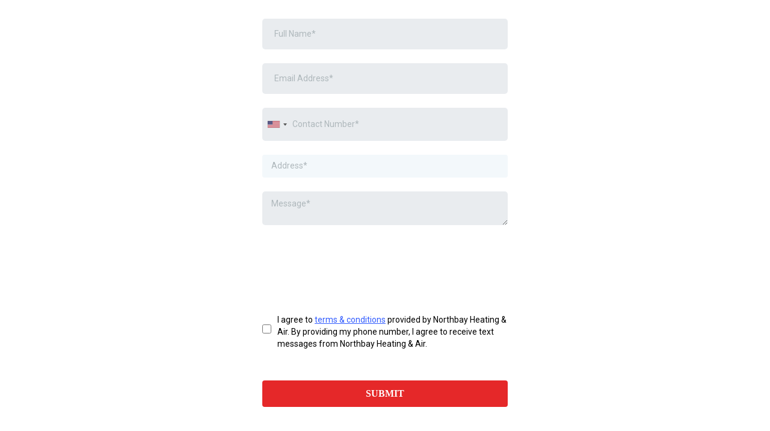

--- FILE ---
content_type: text/html; charset=utf-8
request_url: https://www.google.com/recaptcha/enterprise/anchor?ar=1&k=6LeDBFwpAAAAAJe8ux9-imrqZ2ueRsEtdiWoDDpX&co=aHR0cHM6Ly9saW5rLmxlYWRudXJ0dXJlbWFjaGluZS5jb206NDQz&hl=en&v=N67nZn4AqZkNcbeMu4prBgzg&size=invisible&anchor-ms=20000&execute-ms=30000&cb=23egssz29nqa
body_size: 48841
content:
<!DOCTYPE HTML><html dir="ltr" lang="en"><head><meta http-equiv="Content-Type" content="text/html; charset=UTF-8">
<meta http-equiv="X-UA-Compatible" content="IE=edge">
<title>reCAPTCHA</title>
<style type="text/css">
/* cyrillic-ext */
@font-face {
  font-family: 'Roboto';
  font-style: normal;
  font-weight: 400;
  font-stretch: 100%;
  src: url(//fonts.gstatic.com/s/roboto/v48/KFO7CnqEu92Fr1ME7kSn66aGLdTylUAMa3GUBHMdazTgWw.woff2) format('woff2');
  unicode-range: U+0460-052F, U+1C80-1C8A, U+20B4, U+2DE0-2DFF, U+A640-A69F, U+FE2E-FE2F;
}
/* cyrillic */
@font-face {
  font-family: 'Roboto';
  font-style: normal;
  font-weight: 400;
  font-stretch: 100%;
  src: url(//fonts.gstatic.com/s/roboto/v48/KFO7CnqEu92Fr1ME7kSn66aGLdTylUAMa3iUBHMdazTgWw.woff2) format('woff2');
  unicode-range: U+0301, U+0400-045F, U+0490-0491, U+04B0-04B1, U+2116;
}
/* greek-ext */
@font-face {
  font-family: 'Roboto';
  font-style: normal;
  font-weight: 400;
  font-stretch: 100%;
  src: url(//fonts.gstatic.com/s/roboto/v48/KFO7CnqEu92Fr1ME7kSn66aGLdTylUAMa3CUBHMdazTgWw.woff2) format('woff2');
  unicode-range: U+1F00-1FFF;
}
/* greek */
@font-face {
  font-family: 'Roboto';
  font-style: normal;
  font-weight: 400;
  font-stretch: 100%;
  src: url(//fonts.gstatic.com/s/roboto/v48/KFO7CnqEu92Fr1ME7kSn66aGLdTylUAMa3-UBHMdazTgWw.woff2) format('woff2');
  unicode-range: U+0370-0377, U+037A-037F, U+0384-038A, U+038C, U+038E-03A1, U+03A3-03FF;
}
/* math */
@font-face {
  font-family: 'Roboto';
  font-style: normal;
  font-weight: 400;
  font-stretch: 100%;
  src: url(//fonts.gstatic.com/s/roboto/v48/KFO7CnqEu92Fr1ME7kSn66aGLdTylUAMawCUBHMdazTgWw.woff2) format('woff2');
  unicode-range: U+0302-0303, U+0305, U+0307-0308, U+0310, U+0312, U+0315, U+031A, U+0326-0327, U+032C, U+032F-0330, U+0332-0333, U+0338, U+033A, U+0346, U+034D, U+0391-03A1, U+03A3-03A9, U+03B1-03C9, U+03D1, U+03D5-03D6, U+03F0-03F1, U+03F4-03F5, U+2016-2017, U+2034-2038, U+203C, U+2040, U+2043, U+2047, U+2050, U+2057, U+205F, U+2070-2071, U+2074-208E, U+2090-209C, U+20D0-20DC, U+20E1, U+20E5-20EF, U+2100-2112, U+2114-2115, U+2117-2121, U+2123-214F, U+2190, U+2192, U+2194-21AE, U+21B0-21E5, U+21F1-21F2, U+21F4-2211, U+2213-2214, U+2216-22FF, U+2308-230B, U+2310, U+2319, U+231C-2321, U+2336-237A, U+237C, U+2395, U+239B-23B7, U+23D0, U+23DC-23E1, U+2474-2475, U+25AF, U+25B3, U+25B7, U+25BD, U+25C1, U+25CA, U+25CC, U+25FB, U+266D-266F, U+27C0-27FF, U+2900-2AFF, U+2B0E-2B11, U+2B30-2B4C, U+2BFE, U+3030, U+FF5B, U+FF5D, U+1D400-1D7FF, U+1EE00-1EEFF;
}
/* symbols */
@font-face {
  font-family: 'Roboto';
  font-style: normal;
  font-weight: 400;
  font-stretch: 100%;
  src: url(//fonts.gstatic.com/s/roboto/v48/KFO7CnqEu92Fr1ME7kSn66aGLdTylUAMaxKUBHMdazTgWw.woff2) format('woff2');
  unicode-range: U+0001-000C, U+000E-001F, U+007F-009F, U+20DD-20E0, U+20E2-20E4, U+2150-218F, U+2190, U+2192, U+2194-2199, U+21AF, U+21E6-21F0, U+21F3, U+2218-2219, U+2299, U+22C4-22C6, U+2300-243F, U+2440-244A, U+2460-24FF, U+25A0-27BF, U+2800-28FF, U+2921-2922, U+2981, U+29BF, U+29EB, U+2B00-2BFF, U+4DC0-4DFF, U+FFF9-FFFB, U+10140-1018E, U+10190-1019C, U+101A0, U+101D0-101FD, U+102E0-102FB, U+10E60-10E7E, U+1D2C0-1D2D3, U+1D2E0-1D37F, U+1F000-1F0FF, U+1F100-1F1AD, U+1F1E6-1F1FF, U+1F30D-1F30F, U+1F315, U+1F31C, U+1F31E, U+1F320-1F32C, U+1F336, U+1F378, U+1F37D, U+1F382, U+1F393-1F39F, U+1F3A7-1F3A8, U+1F3AC-1F3AF, U+1F3C2, U+1F3C4-1F3C6, U+1F3CA-1F3CE, U+1F3D4-1F3E0, U+1F3ED, U+1F3F1-1F3F3, U+1F3F5-1F3F7, U+1F408, U+1F415, U+1F41F, U+1F426, U+1F43F, U+1F441-1F442, U+1F444, U+1F446-1F449, U+1F44C-1F44E, U+1F453, U+1F46A, U+1F47D, U+1F4A3, U+1F4B0, U+1F4B3, U+1F4B9, U+1F4BB, U+1F4BF, U+1F4C8-1F4CB, U+1F4D6, U+1F4DA, U+1F4DF, U+1F4E3-1F4E6, U+1F4EA-1F4ED, U+1F4F7, U+1F4F9-1F4FB, U+1F4FD-1F4FE, U+1F503, U+1F507-1F50B, U+1F50D, U+1F512-1F513, U+1F53E-1F54A, U+1F54F-1F5FA, U+1F610, U+1F650-1F67F, U+1F687, U+1F68D, U+1F691, U+1F694, U+1F698, U+1F6AD, U+1F6B2, U+1F6B9-1F6BA, U+1F6BC, U+1F6C6-1F6CF, U+1F6D3-1F6D7, U+1F6E0-1F6EA, U+1F6F0-1F6F3, U+1F6F7-1F6FC, U+1F700-1F7FF, U+1F800-1F80B, U+1F810-1F847, U+1F850-1F859, U+1F860-1F887, U+1F890-1F8AD, U+1F8B0-1F8BB, U+1F8C0-1F8C1, U+1F900-1F90B, U+1F93B, U+1F946, U+1F984, U+1F996, U+1F9E9, U+1FA00-1FA6F, U+1FA70-1FA7C, U+1FA80-1FA89, U+1FA8F-1FAC6, U+1FACE-1FADC, U+1FADF-1FAE9, U+1FAF0-1FAF8, U+1FB00-1FBFF;
}
/* vietnamese */
@font-face {
  font-family: 'Roboto';
  font-style: normal;
  font-weight: 400;
  font-stretch: 100%;
  src: url(//fonts.gstatic.com/s/roboto/v48/KFO7CnqEu92Fr1ME7kSn66aGLdTylUAMa3OUBHMdazTgWw.woff2) format('woff2');
  unicode-range: U+0102-0103, U+0110-0111, U+0128-0129, U+0168-0169, U+01A0-01A1, U+01AF-01B0, U+0300-0301, U+0303-0304, U+0308-0309, U+0323, U+0329, U+1EA0-1EF9, U+20AB;
}
/* latin-ext */
@font-face {
  font-family: 'Roboto';
  font-style: normal;
  font-weight: 400;
  font-stretch: 100%;
  src: url(//fonts.gstatic.com/s/roboto/v48/KFO7CnqEu92Fr1ME7kSn66aGLdTylUAMa3KUBHMdazTgWw.woff2) format('woff2');
  unicode-range: U+0100-02BA, U+02BD-02C5, U+02C7-02CC, U+02CE-02D7, U+02DD-02FF, U+0304, U+0308, U+0329, U+1D00-1DBF, U+1E00-1E9F, U+1EF2-1EFF, U+2020, U+20A0-20AB, U+20AD-20C0, U+2113, U+2C60-2C7F, U+A720-A7FF;
}
/* latin */
@font-face {
  font-family: 'Roboto';
  font-style: normal;
  font-weight: 400;
  font-stretch: 100%;
  src: url(//fonts.gstatic.com/s/roboto/v48/KFO7CnqEu92Fr1ME7kSn66aGLdTylUAMa3yUBHMdazQ.woff2) format('woff2');
  unicode-range: U+0000-00FF, U+0131, U+0152-0153, U+02BB-02BC, U+02C6, U+02DA, U+02DC, U+0304, U+0308, U+0329, U+2000-206F, U+20AC, U+2122, U+2191, U+2193, U+2212, U+2215, U+FEFF, U+FFFD;
}
/* cyrillic-ext */
@font-face {
  font-family: 'Roboto';
  font-style: normal;
  font-weight: 500;
  font-stretch: 100%;
  src: url(//fonts.gstatic.com/s/roboto/v48/KFO7CnqEu92Fr1ME7kSn66aGLdTylUAMa3GUBHMdazTgWw.woff2) format('woff2');
  unicode-range: U+0460-052F, U+1C80-1C8A, U+20B4, U+2DE0-2DFF, U+A640-A69F, U+FE2E-FE2F;
}
/* cyrillic */
@font-face {
  font-family: 'Roboto';
  font-style: normal;
  font-weight: 500;
  font-stretch: 100%;
  src: url(//fonts.gstatic.com/s/roboto/v48/KFO7CnqEu92Fr1ME7kSn66aGLdTylUAMa3iUBHMdazTgWw.woff2) format('woff2');
  unicode-range: U+0301, U+0400-045F, U+0490-0491, U+04B0-04B1, U+2116;
}
/* greek-ext */
@font-face {
  font-family: 'Roboto';
  font-style: normal;
  font-weight: 500;
  font-stretch: 100%;
  src: url(//fonts.gstatic.com/s/roboto/v48/KFO7CnqEu92Fr1ME7kSn66aGLdTylUAMa3CUBHMdazTgWw.woff2) format('woff2');
  unicode-range: U+1F00-1FFF;
}
/* greek */
@font-face {
  font-family: 'Roboto';
  font-style: normal;
  font-weight: 500;
  font-stretch: 100%;
  src: url(//fonts.gstatic.com/s/roboto/v48/KFO7CnqEu92Fr1ME7kSn66aGLdTylUAMa3-UBHMdazTgWw.woff2) format('woff2');
  unicode-range: U+0370-0377, U+037A-037F, U+0384-038A, U+038C, U+038E-03A1, U+03A3-03FF;
}
/* math */
@font-face {
  font-family: 'Roboto';
  font-style: normal;
  font-weight: 500;
  font-stretch: 100%;
  src: url(//fonts.gstatic.com/s/roboto/v48/KFO7CnqEu92Fr1ME7kSn66aGLdTylUAMawCUBHMdazTgWw.woff2) format('woff2');
  unicode-range: U+0302-0303, U+0305, U+0307-0308, U+0310, U+0312, U+0315, U+031A, U+0326-0327, U+032C, U+032F-0330, U+0332-0333, U+0338, U+033A, U+0346, U+034D, U+0391-03A1, U+03A3-03A9, U+03B1-03C9, U+03D1, U+03D5-03D6, U+03F0-03F1, U+03F4-03F5, U+2016-2017, U+2034-2038, U+203C, U+2040, U+2043, U+2047, U+2050, U+2057, U+205F, U+2070-2071, U+2074-208E, U+2090-209C, U+20D0-20DC, U+20E1, U+20E5-20EF, U+2100-2112, U+2114-2115, U+2117-2121, U+2123-214F, U+2190, U+2192, U+2194-21AE, U+21B0-21E5, U+21F1-21F2, U+21F4-2211, U+2213-2214, U+2216-22FF, U+2308-230B, U+2310, U+2319, U+231C-2321, U+2336-237A, U+237C, U+2395, U+239B-23B7, U+23D0, U+23DC-23E1, U+2474-2475, U+25AF, U+25B3, U+25B7, U+25BD, U+25C1, U+25CA, U+25CC, U+25FB, U+266D-266F, U+27C0-27FF, U+2900-2AFF, U+2B0E-2B11, U+2B30-2B4C, U+2BFE, U+3030, U+FF5B, U+FF5D, U+1D400-1D7FF, U+1EE00-1EEFF;
}
/* symbols */
@font-face {
  font-family: 'Roboto';
  font-style: normal;
  font-weight: 500;
  font-stretch: 100%;
  src: url(//fonts.gstatic.com/s/roboto/v48/KFO7CnqEu92Fr1ME7kSn66aGLdTylUAMaxKUBHMdazTgWw.woff2) format('woff2');
  unicode-range: U+0001-000C, U+000E-001F, U+007F-009F, U+20DD-20E0, U+20E2-20E4, U+2150-218F, U+2190, U+2192, U+2194-2199, U+21AF, U+21E6-21F0, U+21F3, U+2218-2219, U+2299, U+22C4-22C6, U+2300-243F, U+2440-244A, U+2460-24FF, U+25A0-27BF, U+2800-28FF, U+2921-2922, U+2981, U+29BF, U+29EB, U+2B00-2BFF, U+4DC0-4DFF, U+FFF9-FFFB, U+10140-1018E, U+10190-1019C, U+101A0, U+101D0-101FD, U+102E0-102FB, U+10E60-10E7E, U+1D2C0-1D2D3, U+1D2E0-1D37F, U+1F000-1F0FF, U+1F100-1F1AD, U+1F1E6-1F1FF, U+1F30D-1F30F, U+1F315, U+1F31C, U+1F31E, U+1F320-1F32C, U+1F336, U+1F378, U+1F37D, U+1F382, U+1F393-1F39F, U+1F3A7-1F3A8, U+1F3AC-1F3AF, U+1F3C2, U+1F3C4-1F3C6, U+1F3CA-1F3CE, U+1F3D4-1F3E0, U+1F3ED, U+1F3F1-1F3F3, U+1F3F5-1F3F7, U+1F408, U+1F415, U+1F41F, U+1F426, U+1F43F, U+1F441-1F442, U+1F444, U+1F446-1F449, U+1F44C-1F44E, U+1F453, U+1F46A, U+1F47D, U+1F4A3, U+1F4B0, U+1F4B3, U+1F4B9, U+1F4BB, U+1F4BF, U+1F4C8-1F4CB, U+1F4D6, U+1F4DA, U+1F4DF, U+1F4E3-1F4E6, U+1F4EA-1F4ED, U+1F4F7, U+1F4F9-1F4FB, U+1F4FD-1F4FE, U+1F503, U+1F507-1F50B, U+1F50D, U+1F512-1F513, U+1F53E-1F54A, U+1F54F-1F5FA, U+1F610, U+1F650-1F67F, U+1F687, U+1F68D, U+1F691, U+1F694, U+1F698, U+1F6AD, U+1F6B2, U+1F6B9-1F6BA, U+1F6BC, U+1F6C6-1F6CF, U+1F6D3-1F6D7, U+1F6E0-1F6EA, U+1F6F0-1F6F3, U+1F6F7-1F6FC, U+1F700-1F7FF, U+1F800-1F80B, U+1F810-1F847, U+1F850-1F859, U+1F860-1F887, U+1F890-1F8AD, U+1F8B0-1F8BB, U+1F8C0-1F8C1, U+1F900-1F90B, U+1F93B, U+1F946, U+1F984, U+1F996, U+1F9E9, U+1FA00-1FA6F, U+1FA70-1FA7C, U+1FA80-1FA89, U+1FA8F-1FAC6, U+1FACE-1FADC, U+1FADF-1FAE9, U+1FAF0-1FAF8, U+1FB00-1FBFF;
}
/* vietnamese */
@font-face {
  font-family: 'Roboto';
  font-style: normal;
  font-weight: 500;
  font-stretch: 100%;
  src: url(//fonts.gstatic.com/s/roboto/v48/KFO7CnqEu92Fr1ME7kSn66aGLdTylUAMa3OUBHMdazTgWw.woff2) format('woff2');
  unicode-range: U+0102-0103, U+0110-0111, U+0128-0129, U+0168-0169, U+01A0-01A1, U+01AF-01B0, U+0300-0301, U+0303-0304, U+0308-0309, U+0323, U+0329, U+1EA0-1EF9, U+20AB;
}
/* latin-ext */
@font-face {
  font-family: 'Roboto';
  font-style: normal;
  font-weight: 500;
  font-stretch: 100%;
  src: url(//fonts.gstatic.com/s/roboto/v48/KFO7CnqEu92Fr1ME7kSn66aGLdTylUAMa3KUBHMdazTgWw.woff2) format('woff2');
  unicode-range: U+0100-02BA, U+02BD-02C5, U+02C7-02CC, U+02CE-02D7, U+02DD-02FF, U+0304, U+0308, U+0329, U+1D00-1DBF, U+1E00-1E9F, U+1EF2-1EFF, U+2020, U+20A0-20AB, U+20AD-20C0, U+2113, U+2C60-2C7F, U+A720-A7FF;
}
/* latin */
@font-face {
  font-family: 'Roboto';
  font-style: normal;
  font-weight: 500;
  font-stretch: 100%;
  src: url(//fonts.gstatic.com/s/roboto/v48/KFO7CnqEu92Fr1ME7kSn66aGLdTylUAMa3yUBHMdazQ.woff2) format('woff2');
  unicode-range: U+0000-00FF, U+0131, U+0152-0153, U+02BB-02BC, U+02C6, U+02DA, U+02DC, U+0304, U+0308, U+0329, U+2000-206F, U+20AC, U+2122, U+2191, U+2193, U+2212, U+2215, U+FEFF, U+FFFD;
}
/* cyrillic-ext */
@font-face {
  font-family: 'Roboto';
  font-style: normal;
  font-weight: 900;
  font-stretch: 100%;
  src: url(//fonts.gstatic.com/s/roboto/v48/KFO7CnqEu92Fr1ME7kSn66aGLdTylUAMa3GUBHMdazTgWw.woff2) format('woff2');
  unicode-range: U+0460-052F, U+1C80-1C8A, U+20B4, U+2DE0-2DFF, U+A640-A69F, U+FE2E-FE2F;
}
/* cyrillic */
@font-face {
  font-family: 'Roboto';
  font-style: normal;
  font-weight: 900;
  font-stretch: 100%;
  src: url(//fonts.gstatic.com/s/roboto/v48/KFO7CnqEu92Fr1ME7kSn66aGLdTylUAMa3iUBHMdazTgWw.woff2) format('woff2');
  unicode-range: U+0301, U+0400-045F, U+0490-0491, U+04B0-04B1, U+2116;
}
/* greek-ext */
@font-face {
  font-family: 'Roboto';
  font-style: normal;
  font-weight: 900;
  font-stretch: 100%;
  src: url(//fonts.gstatic.com/s/roboto/v48/KFO7CnqEu92Fr1ME7kSn66aGLdTylUAMa3CUBHMdazTgWw.woff2) format('woff2');
  unicode-range: U+1F00-1FFF;
}
/* greek */
@font-face {
  font-family: 'Roboto';
  font-style: normal;
  font-weight: 900;
  font-stretch: 100%;
  src: url(//fonts.gstatic.com/s/roboto/v48/KFO7CnqEu92Fr1ME7kSn66aGLdTylUAMa3-UBHMdazTgWw.woff2) format('woff2');
  unicode-range: U+0370-0377, U+037A-037F, U+0384-038A, U+038C, U+038E-03A1, U+03A3-03FF;
}
/* math */
@font-face {
  font-family: 'Roboto';
  font-style: normal;
  font-weight: 900;
  font-stretch: 100%;
  src: url(//fonts.gstatic.com/s/roboto/v48/KFO7CnqEu92Fr1ME7kSn66aGLdTylUAMawCUBHMdazTgWw.woff2) format('woff2');
  unicode-range: U+0302-0303, U+0305, U+0307-0308, U+0310, U+0312, U+0315, U+031A, U+0326-0327, U+032C, U+032F-0330, U+0332-0333, U+0338, U+033A, U+0346, U+034D, U+0391-03A1, U+03A3-03A9, U+03B1-03C9, U+03D1, U+03D5-03D6, U+03F0-03F1, U+03F4-03F5, U+2016-2017, U+2034-2038, U+203C, U+2040, U+2043, U+2047, U+2050, U+2057, U+205F, U+2070-2071, U+2074-208E, U+2090-209C, U+20D0-20DC, U+20E1, U+20E5-20EF, U+2100-2112, U+2114-2115, U+2117-2121, U+2123-214F, U+2190, U+2192, U+2194-21AE, U+21B0-21E5, U+21F1-21F2, U+21F4-2211, U+2213-2214, U+2216-22FF, U+2308-230B, U+2310, U+2319, U+231C-2321, U+2336-237A, U+237C, U+2395, U+239B-23B7, U+23D0, U+23DC-23E1, U+2474-2475, U+25AF, U+25B3, U+25B7, U+25BD, U+25C1, U+25CA, U+25CC, U+25FB, U+266D-266F, U+27C0-27FF, U+2900-2AFF, U+2B0E-2B11, U+2B30-2B4C, U+2BFE, U+3030, U+FF5B, U+FF5D, U+1D400-1D7FF, U+1EE00-1EEFF;
}
/* symbols */
@font-face {
  font-family: 'Roboto';
  font-style: normal;
  font-weight: 900;
  font-stretch: 100%;
  src: url(//fonts.gstatic.com/s/roboto/v48/KFO7CnqEu92Fr1ME7kSn66aGLdTylUAMaxKUBHMdazTgWw.woff2) format('woff2');
  unicode-range: U+0001-000C, U+000E-001F, U+007F-009F, U+20DD-20E0, U+20E2-20E4, U+2150-218F, U+2190, U+2192, U+2194-2199, U+21AF, U+21E6-21F0, U+21F3, U+2218-2219, U+2299, U+22C4-22C6, U+2300-243F, U+2440-244A, U+2460-24FF, U+25A0-27BF, U+2800-28FF, U+2921-2922, U+2981, U+29BF, U+29EB, U+2B00-2BFF, U+4DC0-4DFF, U+FFF9-FFFB, U+10140-1018E, U+10190-1019C, U+101A0, U+101D0-101FD, U+102E0-102FB, U+10E60-10E7E, U+1D2C0-1D2D3, U+1D2E0-1D37F, U+1F000-1F0FF, U+1F100-1F1AD, U+1F1E6-1F1FF, U+1F30D-1F30F, U+1F315, U+1F31C, U+1F31E, U+1F320-1F32C, U+1F336, U+1F378, U+1F37D, U+1F382, U+1F393-1F39F, U+1F3A7-1F3A8, U+1F3AC-1F3AF, U+1F3C2, U+1F3C4-1F3C6, U+1F3CA-1F3CE, U+1F3D4-1F3E0, U+1F3ED, U+1F3F1-1F3F3, U+1F3F5-1F3F7, U+1F408, U+1F415, U+1F41F, U+1F426, U+1F43F, U+1F441-1F442, U+1F444, U+1F446-1F449, U+1F44C-1F44E, U+1F453, U+1F46A, U+1F47D, U+1F4A3, U+1F4B0, U+1F4B3, U+1F4B9, U+1F4BB, U+1F4BF, U+1F4C8-1F4CB, U+1F4D6, U+1F4DA, U+1F4DF, U+1F4E3-1F4E6, U+1F4EA-1F4ED, U+1F4F7, U+1F4F9-1F4FB, U+1F4FD-1F4FE, U+1F503, U+1F507-1F50B, U+1F50D, U+1F512-1F513, U+1F53E-1F54A, U+1F54F-1F5FA, U+1F610, U+1F650-1F67F, U+1F687, U+1F68D, U+1F691, U+1F694, U+1F698, U+1F6AD, U+1F6B2, U+1F6B9-1F6BA, U+1F6BC, U+1F6C6-1F6CF, U+1F6D3-1F6D7, U+1F6E0-1F6EA, U+1F6F0-1F6F3, U+1F6F7-1F6FC, U+1F700-1F7FF, U+1F800-1F80B, U+1F810-1F847, U+1F850-1F859, U+1F860-1F887, U+1F890-1F8AD, U+1F8B0-1F8BB, U+1F8C0-1F8C1, U+1F900-1F90B, U+1F93B, U+1F946, U+1F984, U+1F996, U+1F9E9, U+1FA00-1FA6F, U+1FA70-1FA7C, U+1FA80-1FA89, U+1FA8F-1FAC6, U+1FACE-1FADC, U+1FADF-1FAE9, U+1FAF0-1FAF8, U+1FB00-1FBFF;
}
/* vietnamese */
@font-face {
  font-family: 'Roboto';
  font-style: normal;
  font-weight: 900;
  font-stretch: 100%;
  src: url(//fonts.gstatic.com/s/roboto/v48/KFO7CnqEu92Fr1ME7kSn66aGLdTylUAMa3OUBHMdazTgWw.woff2) format('woff2');
  unicode-range: U+0102-0103, U+0110-0111, U+0128-0129, U+0168-0169, U+01A0-01A1, U+01AF-01B0, U+0300-0301, U+0303-0304, U+0308-0309, U+0323, U+0329, U+1EA0-1EF9, U+20AB;
}
/* latin-ext */
@font-face {
  font-family: 'Roboto';
  font-style: normal;
  font-weight: 900;
  font-stretch: 100%;
  src: url(//fonts.gstatic.com/s/roboto/v48/KFO7CnqEu92Fr1ME7kSn66aGLdTylUAMa3KUBHMdazTgWw.woff2) format('woff2');
  unicode-range: U+0100-02BA, U+02BD-02C5, U+02C7-02CC, U+02CE-02D7, U+02DD-02FF, U+0304, U+0308, U+0329, U+1D00-1DBF, U+1E00-1E9F, U+1EF2-1EFF, U+2020, U+20A0-20AB, U+20AD-20C0, U+2113, U+2C60-2C7F, U+A720-A7FF;
}
/* latin */
@font-face {
  font-family: 'Roboto';
  font-style: normal;
  font-weight: 900;
  font-stretch: 100%;
  src: url(//fonts.gstatic.com/s/roboto/v48/KFO7CnqEu92Fr1ME7kSn66aGLdTylUAMa3yUBHMdazQ.woff2) format('woff2');
  unicode-range: U+0000-00FF, U+0131, U+0152-0153, U+02BB-02BC, U+02C6, U+02DA, U+02DC, U+0304, U+0308, U+0329, U+2000-206F, U+20AC, U+2122, U+2191, U+2193, U+2212, U+2215, U+FEFF, U+FFFD;
}

</style>
<link rel="stylesheet" type="text/css" href="https://www.gstatic.com/recaptcha/releases/N67nZn4AqZkNcbeMu4prBgzg/styles__ltr.css">
<script nonce="K4alLR0aDxpsJnf0zRbC8w" type="text/javascript">window['__recaptcha_api'] = 'https://www.google.com/recaptcha/enterprise/';</script>
<script type="text/javascript" src="https://www.gstatic.com/recaptcha/releases/N67nZn4AqZkNcbeMu4prBgzg/recaptcha__en.js" nonce="K4alLR0aDxpsJnf0zRbC8w">
      
    </script></head>
<body><div id="rc-anchor-alert" class="rc-anchor-alert"></div>
<input type="hidden" id="recaptcha-token" value="[base64]">
<script type="text/javascript" nonce="K4alLR0aDxpsJnf0zRbC8w">
      recaptcha.anchor.Main.init("[\x22ainput\x22,[\x22bgdata\x22,\x22\x22,\[base64]/[base64]/[base64]/[base64]/[base64]/[base64]/KGcoTywyNTMsTy5PKSxVRyhPLEMpKTpnKE8sMjUzLEMpLE8pKSxsKSksTykpfSxieT1mdW5jdGlvbihDLE8sdSxsKXtmb3IobD0odT1SKEMpLDApO08+MDtPLS0pbD1sPDw4fFooQyk7ZyhDLHUsbCl9LFVHPWZ1bmN0aW9uKEMsTyl7Qy5pLmxlbmd0aD4xMDQ/[base64]/[base64]/[base64]/[base64]/[base64]/[base64]/[base64]\\u003d\x22,\[base64]\x22,\x22w43Cky5PwoHDqSfCmMKkXMKQw5vClhtcw45rNsOYw4V2KVXCqWx9c8OGwrXDnMOMw5zClyhqwqgDDzXDqSrCtHTDlsOuYhs9w53DuMOkw6/Dq8KLwovCgcOmOwzCrMKFw7XDqnYDwqvClXHDssO8ZcKXwp7CjMK0dw/Dm13CqcKFJMKowqzCnXRmw7LChcO4w717PMKJAU/[base64]/DmFgOR8K2QQnCusOKJE5yFn3Dt8OawpTCqRQEbMOOw6TCpzRQFVnDqCLDlX8cwrt3IsK/w63Cm8KbPQsWw4LCnTbCkBNFwrs/[base64]/Du8OjMcOnay4hdcKre8O/A3fDth/CgcKZZhrDkcOvwrjCrSkzQMOuWMOHw7AjSMO+w6/CpCMLw57ClsO9BCPDvTbCqcKTw4XDqirDlkUbbcKKOALDnWDCusOfw4sabcKhVwU2SMKfw7PClw7DqcKCCMOWw6nDrcKPwroNQj/CiELDoS45w5pFwr7DhMKww73CtcKDw5bDuAhSeMKqd0IQcErDmUA4wpXDtn/[base64]/CmFgrw6PDtcO/wrbCqMKCw4LDosK0wqU7wrPDlgoiwp4YCRZGfcK/w4XDvyLCmAjCnhV/w6DCrsOrEUjChw57e2TCnFHCt3AAwplgw6DDk8KVw43DgnnDhMKOw5HCnsOuw5dyJ8OiDcO3ECN+OkYaScKEw5tgwpBHwpQSw6wLw5V5w7wbw6PDjsOSPj9WwpFQZl/Dk8KxIsKhw4jCmcK9OcOIOwfDrhTCpMKCazzCg8K0wp3Cv8OFcMOfK8OcFMK0STbDlcKaZj87wrdpKMKWw7knwpnDiMKQAiBtwpQOaMKdSMKWPRrCkkvDjMKhGcOoZsOrC8KOaUdgw4EEwqARw4R1csOzw4fCtRLDusKNw7bCn8KQw5vCucKnwrLClcOQw7/DoiMxbkljW8KbwrooSE3ChRvDjgnCmcOGQcK/w6gUS8KZOsK1ZcKOQkxAEMO8EnpnNz/CtQPDpjF4IcK7wrfDgMOGw54mJ2zDoncSwpXDtxDCtHVVwoXDtsKiDR3CmULCg8KsHlvDpkfChcOxHMO6bcKLw77DtcK1woQxw5LCh8OxXArDqGHCojnCpXtRw63DrFAnZVoyLcKQSsK2w53Dk8KqP8Otw4xHG8OMwpTDtsKzw6LDgcKQwpfCtA/CgknCmHo+IWTDqQPCrDjClMOTF8KCVmAFD1LCtMOYKUPCtMO/w5nCg8OlHD8Dwo/DvTjDm8KKw4hLw7EYKsKXEcKUYMKuD3PDll/DrMO1DBpXw59BwpNCwrPDnHkSTG4zPcObw6FzVCnDh8OEQMKjF8Kpw7tpw5bDnzPCr0bCk3nDtsKxAcOdL3hDICtiUcKYC8K6PcOGPmAhw67DsXfDhsOxX8KtwrXDosO0w7BAd8K9wo/CkyzCscKpwoXCjwlTwr9dw7HCrcKnw7PDiVPDuyJ7wqzCq8KawoEKwoPDk241wrrDii9eJMOKacK0wpdvw7Nbw6nCs8OUQjFdw7Bhw7TCrX/DhmzDq0zDhFMuw4lPZ8KdRj3DnRoBY0o0XcOOwrLCvxcvw6/DpsOmw47DpARbN3kow73DsR3ChQYSXxcccMOCwolHcsOqw5XChw4UPsKTwoXCh8KMMMOzF8OYw5sZbcOBXg4KZcKxw7DCrcKSw7JVw6EUHFLCgR/CvMKXwqzCsMKlNkV6fjkwElbDo2jCjzXDsCtbworDlFHCtjLCvcK1w5wGwqgDMmFjYMOuw7DCjTtKwoPCvgBPwrLDuWMWw5pMw71ow6oKwqTCnMKcEMO4wpwHf1o/wpDDmmTCo8OsfWRmw5bCnyoiQMKxChQWIjh/bcO/wpzDqsKgbcKmwrDDpyfDqSnCjAoBw7zCnyzDpxnDj8OtUnMNwpDDjxvDvAnCsMKBbzwbacKdw4p7FRPDqsKow57CrcKEUcOAwroMTCgSbwjCjAzCksOAEcK5TE7CmURsX8KrwrhCw65QwoTCsMOFwobCqMKkL8OieS/DgcOMwr/[base64]/[base64]/w6BrbMKoAGZwYSgCw4Z9wr7Dk10QZ8O3PsKrWcOkw6PCtcO3BVzCh8O2V8KbGsKzwpoow6R1wqvCtcO7w7RIwr3DhcKLw7omwpnDrnnCnTAFwpMvwo9Xw4rDrSpdXMKaw47DsMOQbn0hY8K1w5VXw5/Cq3sXw77DusOIwqXCvMKbwrPCv8KpNMK4wqJjwroQwr9Sw53Duyoaw6DCiCjDk3bDmjtUZcOcwrRfw7wcCsOPwpTDtcOGVwnCvnhzagzCr8KFN8K5wpvDkSrCiGQSVsKgw689w4ZUKjIqw5PDnMKWO8OfVcKowp10wrDDhVjDgsK6Li3DuB/[base64]/Du8O6ZVXChGjCl8OMw6XCgsKKZMKKw7zCqF0QfkBEYsK1WXVQK8OXIsOxBmV0wo/CjsOhSsKpeFkjwqbCgxA9wq0cFcKCw5rCq2k3w5olFMOxw43CqcOEw7HCtcKRFcK1TBhVLCvDq8Odw5w4wqlqQFMlw5/Dql3DsMOtw7TCpsO6w77Ct8OPwpQLQMKeaR7CkWjDlsOCw4JOBMK4P2bCtyzDiMO7woLDksOHf2LClMKTNyHCo2wnesOWwovDhcK8w5UCGxlPLmvCmMKZw6oaesOmFXXDosKrSGDChMOrw6NMUMKHO8KOTsKcLcKBwoUcwpbCgCZcwqNCw7vDhjNywqLCszotwo/DhEJqB8O6wp18w4nDsFXDhkITwrHCqMOvw6rDhsKjw7tfO054RmbDshZMdcKCY3rDncK4YCcrWMOEwrwUPiY6RMOPw4rDsBTDksOHSMO6esKOYsK6w75tOiwoUXkuLwE0wrzDpR5wFA1zwr9ew7Qwwp3DpTFQEwkRBDjCkcK/wp9waxQmNMOCwobDqBLDncOeNDHCuBt4Kn1zwqTCpRYUwpE/I2vDosO/wpHCijHChFfClgg8wqjDssOCw4Axw5xPT2jCm8KJw53DkcOWR8OnGsKEwoMWw6UPcxjDl8KmwpPCiXIifnXCk8OpUsKowqZawqDCvUgdI8OJMMKVT1XCjG4GCCXDjlfDu8OVwrc2RsKZZsKrw6R0OcKffMOGw4/CviTClMORw5V2acO3UWorOMOVwr3DpcOyw5TChlt3w5x6wrXCo3sOKhRCw4zCkATDskpXQD4DKDViw6TDjzpnFSp+LMKmw6oIw6HCisOZGMOHwpd+FsKLMsKldGFQw6HCvzbDtsOlwrbDnWrDrH/DpzYJSCIoISARVcKIwpRDwr16Kxwhw7vCjz9swrfCoU1vwqgvLU7Dj2oLw4nChcKGw49eN1fCjGDDlcKvPsKFwozDmEwROsKIwr3Dn8KGFGkgwrbCrcOTQ8ODwofDtjzDk2k/C8KEwr/DmsKyIsK+w4MIw504ByjDtMK2HkE+YBnDkHjDssKJwonCnsOFw4LDrsOocsKew7bDiDTDmFPDjihFw7fDqcO4RMOmP8KALB4Iw6Ysw7c/bhXCnxxyw5/DlxnCkWIswrjDshzDuFB/[base64]/[base64]/[base64]/[base64]/DtsKkMR1Vw5HCi8O2wrHCiibCsjd3w6hWFMObMcOUwqPClMOZwqPCiAPCqsO4L8K+IsKowr/[base64]/[base64]/CuG0ZwpvDjXA9bsKRGsKCfcOEwrxpwqrDp8O7DCXDqznDsG3DjGTDvR/[base64]/wrNlw6Q4PcOmdQjChcKXw4IfHcKwRsKydFzCqsKXEFsGw4M5w7PCmsKeQQrCucOLR8KvTMO9Y8O7csKUMcONwrHCqRRFwrtiYsKyEMKOw6NTw7FsY8OhasK6f8KhEMKcwrwXeDHDq0LDn8OvwrTDmcOobcK/w4jDncKjw6FkMcKBccORwrYKw6dCw5wFw7Vcw5bDmsOkw7rDrkZ/[base64]/DjEjCpsONwrYFfsOoH8K+woPCsijDusOHw5ptwo8UXMO7w7gZEMOLwoTCgsOiw5LClUfDmsKXwqR8w7ZBwopvY8OYw6l6wq/Ctxt5AGPDpcOew4U5eRA3w6DDjRDCsMKKw58lw57Dqm/DmwRAakrDgwjDn2EsF0PDkzXCmMKAwofChcOUw5oEWcOsZMOhw5TDsXzCsFDCiD3DhRfDqF/CjcOpw5VPwqdBw4xIRAnCjcKbwp3DlsOgw4/[base64]/w5tSw7EJwrbDo8KzaijDjVNNciTCjw7CoR06fi8EwoMmw5HDksOHwqknV8K2Lm1VFsOzPcOsesKjwopiwrBLZcO1GV9Bw4XClsKDwr3CpyoQdWzCiBBXPsKbZEvCq0DDlVjCgsK3Z8Oow7PChcKRe8OLe2LCrsOiwqE/w4ASf8OnwqfDhCPDs8KJdBYXwqAQwrXCjTrDjznDvRNewqdWF0vCusOFwpTDr8KPQcOewpPClB3DlBBdYB7CoDMmSX16wrnCscOYLcK2w5Qyw7TCjlfCgMORAGbCq8ORwoLCvns0wpJtwqnCpCnDpMOLwrYhwog/[base64]/DocODflU1JMKbwoBbwpXCmn97JVrDsk4Re8Ohw5/CqMOuw5IrBMKoM8OZSMK6wr/CuVdKMsKBwpfDskrCgMOURB5zwqXDgSxyQMOKZx3CgcK9wplmwpUPwpXCmwdFw5bCosOMw5zCpjUxwqvCkMKCHUxYwq/ChsK4aMKUwrZ7dWNDw78Jw6PDjl8ew5TCjwtpJzTCri/Dny3DrcKgLsOJwrMcXx3CjRvDkgHCjRzDowU3wqlJwqsRw5/CiCbDtTnCucOKenTCl1fDjsK1I8KxDgRUDGPDhWoAwrrChMK6w4LCvsOewqLDtx/[base64]/Ds8O5OMO/VsKlHiksw4Q8wpTDqcONw6p5EcOXwo1Pe8Oaw4ojw4cRE2wSw7jCtcOGwozCksKbZ8Kvw7cUwo7DqsOpwpR+woIVwojDilATdB/Dj8KCR8Kqw4RYbcOWD8Ooa2jDi8K3OxQ5w5jCt8KpYMO+GEfCn0vCpcKaSMK3Q8OmZ8OqwowqwqPDiUNSw4YmEsOYw43DncOUVAomw5PCmMO+L8KLLEAowroydMOOwrR1AMKoOcKcwrALw4fCoXwfAMKMOsK5amTDisOQQMO7w6DCrlNPMHJcI0g3XgI8w7jDnjx/b8O6w6rDlMOKwpLDt8OWZsOkwrzDr8Osw7zDigxgV8OIRwjDh8Ozw4sAw7/CocOKY8K2axbCgBfCmFQww6jCp8KSwqNuE2F5HsOlEnrCj8OQwp7DvEJFccOjXgLDsy5Ow7HDi8KKdjbDjlhgw6bCmi7CoSxOA0/Chz0rPyMDKsKtw5XDn2rDjsOUYDkNwoJZw4fCoA8mR8KwAQLDvXZFw6rCtF8BQMOUw4bDgSNIQAzCu8KAZTwuehTCh2RLw7gMw7kcR3FOw4gcJMOkU8KvKiscK0BUw4/DpMKaSW/Cu3gHSAjCpVJKesKIAMKxw7VsV3ppw40Dw4PCpgrCpsKjwox5b3vCncKRXGvCpiYlw5wqIz1vESNfwrHCm8Oqw7nCnsKNw5jDonPCoXZHM8OBwptLa8KfO0HCvjstwoDCssOOwq3Dt8Omw4nDpC3CvTrDscOOwrsowqHCmcOzDllKbcKYwprDim/[base64]/[base64]/CqsOIw4PDjsKDw4g+ZsOUecO7w6x0wq3DsGTCo8K3wp/Ch1TDogwkK1LDncOPwowjw6/Cnl7CjMOKJMKsCcOmwrvDnMKnw7wgwpfCtzXCqsKWw6HCg3bDm8OMNsOnCsOCXRHDrsKqMMKyHkIPwrRMw53DpUzDn8O6w6FXwrFMXi5/w4fDpcKrw7nDkMOJw4LDicKBwrBmw5ttJMOTVsOHw5DDqMKZw6TDl8KJwrkGw7/[base64]/DoS3CucKUJcOkE2sJw6LDk8Khwo/CrTtXw73CqsKZw7kxGcOBK8O2BMO5fBcya8OPw5rDnl0tPcOYc0hpWHvCkDXCqMKlOl1Vw4/DmmBCwpBuFxfDnR97wrfDqD3CqlocdUJqw5zDp0A+YsO8wqAGwr7DvS0Jw4HCog1uRsOmccK0NcOfJMOdSUDDjAljw5vCmX7DoDppY8K/w7APwrTDjcOtQ8KWL33DtsOMTMOISsKCw53DmMKtEjIlc8Kzw6PCn2XDhXQgw4EqbMKwwqvCksOCJRYOS8OTw4vDoFM1QsOxw6vCp17DvcOSw5F6Jk16wr3Dn1/[base64]/Cp0HDrUnCuSPCjhLDiMOMEcO1w7nCqcK5wq/DpcKCw4PCiEZ5MMKiIVnDiCwPw4TCil9fw5RIHWzDpAzCsnfDusObc8O9VsOfRsOQNgJVCy4XwrRiTcK/wrrCnVQWw7k6w5PDosOLbMK6w4h3w7zCgE/CgDBADy7DsBbCowkzwqpiw4JYW0DCn8O/w5HCl8KTw4oNw5PDlsORw6EYw6kDTsOmGMO/E8O+YMObw4vCncOiw6PDocKoJGYdIDh+wrvDicKxBUjCqHhlEMOaZcO4w6PDsMOfN8O9YcKawqDDlcOnwofDmcOrJCdRw6EWwpceM8OzBsOhYMKUw7dHKMOtAknCu3PDv8KjwqlXWF/CpmLDjsKWesOMV8OROMOdw4hwKMKWaQoaRATDhmXDgMKlw4l8VHrDuD5lcBd9dT8gPMO6wprCkMOfaMOFc1oLPU/ChsOXS8OUX8KywrkqBMOqwos5RsKmw4Urax0vHV4/WUcSc8OmE3fCs0rCrApNw5Rcwp3Ck8OHKk5jw7hvOMK3w7vDksOFw5DCgMOVwqrDisOtHcKuwq9twp/[base64]/Cl8Kcw5MSw67DrwloTTdGw4rCn1TCgyEmHmEdJMO0fsKQN3rDr8OJE0M1R2LDmkHDsMKuwrh0w4rCjsKZwqkFwqYVw4LCoF/[base64]/ClBTCt2fDsMOQw7vDv8OQO8OZJ37Dh8KVSHAMEsK1w55TIjvDqCdKNsKwwqTCgMOcdcKLwovCjjjCp8K3w4RJwpjDhHTDjsO2w6pRwrQLwqPDvMKwHMKuw5l9wqzDi0vDrgNuwpTDkxvCnxjDrsOHUsOFb8OzWGtlwr1vwpsowpTDuiJPbVYbwp1DEcKaL0g/wqfCgEAMKjTCs8O3asO2wpcdw4fChsO3VsOww4/Dr8KcXw7DncKuRMOBw5HDi19MwrgPw5bDk8KTZ3UHwoPCvCA9w4bDnU7CqT8XF3PCsMOQw7/Cli9Pw7TDoMKXEmtuw4DDjRQAwpzCvG0Gw5vChcKkaMKZwo5uw7coVcO5YU7DkcKDQsOyOA3Dv2VrBG90ZkvDm0ZrMnfDscOwFlIxw55GwrcXJHAzB8OtwpnCpkzChsOeTAbCrcKODWgKwrNwwqZ2fsOobMKvwrs6wq3Cj8OPw6BfwrhmwrkZMQLDiy/DpcKNJRJVw6bCnW/CmcOZw4oAHcOyw4vCsyITUcKyGnrCtsO3aMOWw4oEw7h8w7t1wocuYsOYBQM1wq1mw63CkMOabF1rw5vCtDNDX8Oiw4vCt8KAw5UKQkXCvMKGacKoExHDgAjDv2fCs8OBTijDmV3DsVXDscOdwoHCgWZIFEo1Lh8dKsOkO8KSwovDs3zDnhcbw5/CumFAOFvDnhnDsMOywqbChTcNfcO9wpUIw4ZpwqnDusKtw58gaMKxCxA8wqpAw4bCvcKlYXEVJjk/w4pawqANwoHChWjCjsKfwo8vfcOEwonCixLCjRbDtsOVYD3DnSRIWx/Dp8KaewkvOQvDpcObSRd+asOcw7lVOsKew7TClUnCj3N4w6VQFmtZw5Y6d3PCsnjClwrDisOWw7bCkA8cPxzCiUU7w4TCscKDe354MWLDk0wuWsK0wprChX/CtiPCocO6wqzDlzHClAfCuMOVwoLCu8KacsO4wqlUEHZEc1zCkkLCnERFw4HDisO8WCQaKcOFwofCml/Cr343wpXCuDBxXMOAXgzCmnDCiMOYcMKFPHPDmMK8K8OCZcO6w63DujFqHhLDrz4uwrh/[base64]/Ds8OiDsO8W8K7wpnDpxfCoMOJH8OVTkBBwp/DmVXCrsKYwp/Do8KaSMOtwozDl3VCSMKaw4bDusKJZcOZw6HCnsO0HsKKwpR1w797XGgZX8OxH8KxwoYrwqA0wphmdmtVFU/DhRzDnsOxwoQ3wrc8woHDvE9cI3bCqAIQIMKMOWVrfcKKEMOXwr/Cn8K6w6jDuVwqUcOzwo3DrsOufzjCpDk/wrnDucOTH8ORCmYCw7bDlAs9XA0nw7gwwpoBNsOlDcKZEynDmMKZOljDgMONOFzDsMOmNBR7NjY8fMKjwrwuAXFqw5UgVxnCpQ5yNz9gDlo/YmXDscKDwpvDmcObNsOdLFXClAPDl8KrWcK3w6TDtBAPczcJw4/CmMOEbnfCgMKXwo5WDMO0w5cEw5XDtTLCrMK/fy5eaHUHGMOKSlhXworDkxrDqHTDnkzCgcKaw77DrFZ+UhIXwoDDjUxxwph0w4IDH8K8awXDjsOff8OrwrNyQcOyw6fCmsKSa2fCtsK2wp5Vw6TClcO5UiMoIMKWwrDDjsKewpw5L19HFTRswrDClcKswqXDu8KbV8O8LcO0wr/DhMO/[base64]/DjcKqw7UfVCIkEsKRJxMIPU4twp7Dly3CmThJSEQXw4/[base64]/DgGTDj3vCp8ONZ8KpwqM6bg7DsMOFw7lfGgrDncK6w4jDnyLCv8Oiw5jDgsKCeGVpTcKlCBPCh8ODw78bEMKDw5tFwrlYw6PDqcOFK0XDq8KsdgROXMOtwrIqe19uTG7CjWPCgCk0w5gpwohtOlsAKMOJw5UkFzDDkhfCr2tPw4lqZG/[base64]/[base64]/DscKPDsOdw5AGLcKUw5PCmSVawqxYwqBANsOTDQLCicOsIcKPwofDtMO2woYyfUvCvX3CrT0NwoZQwqHCocKaPkvDgMOoMkDChMOaRcKtWiLCnhxmw5FLwpLCmz8yDsO3MxsdwqYCcsOfwpjDo1nCjGDCqD/[base64]/CmcOEwrfDvcOwXMOYL8O5wq5IbXFMUsKHw5LChsK4FsKgJkplAMOpw5l/w6vDlEJIwqXDn8OOwqJ2wr1fw5fCqArDtELDt1rDt8K/[base64]/woLClsKNLi7Cki56GCpGw4XDmcK1WQtRwobCpMKEfm4wYMKxFElCw71fw7cUG8Oowr1mwqLDj0XCksOXOMOjNHQGH10LccOEw4ozcsK4wrMowpx2fFUYw4XDtGBOwo3Di0nDs8KBFcK+wqNrJ8KwLcOsRsOTwoPDtVBZwqvCj8OywoM1w7jCk8O/wpbCsHjCrcOJw7A2GRTDlsOaXzRnKcKiw70hw58DHRNcwqgVwr9UdGrDhQE5B8KQGcOfVcKcw4Uzw6IMwrPDoGxtUkvCrUAdw4AuESp9dMKYw6TDgg0VaHnCm1nCmMOyOMOqwrrDusOZVjM3RwlsXS3Dl3XCtVPDqC0/w7MHw7tIwp0AWx4/MsKCXyZ4w7RvOQLCrsKnKUbCrMOUSMKXdsO3wq3CuMKww6Vlw4tBwp9kcsKoXMKww6PDosO3wr8+IcKFw4pOw7/CqMOAPcOOwp1/wrQcZCNrQBEIwobCp8KaDsKnw5Qqw47DgcOENMOnw5rCjx3CvTLDgTsRwqMNIMODwoPDvMKrw4XDmhDDnXgmF8OtTkZfw4HCtsOsP8OCwpwqw5ltwrHCinPCp8KDKcOqemBSwpBxw40lc1Elw69aw7zCj0QEwpcEIcO/wpHCl8Knw4xvf8K9RzRCwqkTdcOow5LDsSLDvkYzExoawpg9wrvDtsKGw4zDpMKQw7bDs8KhYcO3wprDnEQ5EsKzEsKnwod5wpXDgMOEXRvDs8KrK1bClsK+V8KzAx4Cwr7ClBDDqQrDhcKfw7/CicKLYFgiEMOow5s5XBN7wq3DkRcpccK8w7HCtsKDMWvDkW8/Vx7DgVzDsMK5w5PCggDCrsOcw5nDrWrDkwzDoB9wccOuC0sGM3vDki96eVoSwpXCmsKnBWdOKCLCrMO2w5x1KxY2YCvCjMOBwp3DmMKhw7jChCjDuMKSw4/Ct1Qjwp3DgMOkwoDCiMKRUX/[base64]/Dt8K6OMKSw5zCpT3CuX7CmRpFw6HCtsKvblHDmDt+OE7DtcOrEsO2O03DsGLDksOZBMOzA8KBw7/CrUASw4vCscKuJyg6w5bDig3Do0tnwqdVwqrCqERYBi/CiBvCnQQ1Cn3Dow7DiXfClynDgSkxPR1ZDR/Dih0oKXs0w5tqb8KDeHscXW3Cr0YzwoN2AMO4U8OeAn5oRsOowqbCglh/aMKRWsO/[base64]/w5LDlCwzwrvDs2cBwqtHwrXDkMOYwrjCq8Kww5XDl1YqwqTChDJvBDDCg8Kmw7dvFAdaDWnDmgHCkHIgwoN7wqDCjEwgwpTCtQXDgHnClMKeJgDDt0TDoBMXWD7CgMKKUGZkw77DslTDqwnDmWNtw5XDuMKBwqrDkhwgw6U3TcO7OsKzw5DChsOyYsKLScOMw5LDpcK/K8O9GcOhLcOXwqjCosK9w4IXwo/DkRsYw6FIwrIwwrUgwozDrjbDqlvDosOOwq7CkksWwq/DqsOQFWlHwqHDuX/ClQ/DonnDvkxCwokuw5cow7VrOCVoF1Z/OcO8LsOZwoYEw63CplRhCmcmwp3CmsOVMcO/en4CwrrDkcKHw5zDlMORw5s2w77DscK1IMK2w4TCiMO8LC0dw4DCrELDiT3Dp2HCqAzDsFfCuHUZcWsZwpJpwrzDrAhKwqLCpcKywrjDocOlw70zwqs5FsOBwr1cD3A0w7lwFMOWwqduw7sRGXIuw4QGPyXCvsO/NQBzwr7Dsg7DosKcwqnChMKswq3CgcKCEsKaV8Kxwp8kDjd9MgbDlcKkE8O3e8KicMKLw7XDnEfDmCnDtQ0BfEMvBsKQUHbCjxTDpwnChMOYK8OTcsKpwrMVTQrDvsO6w47DisK9HsK5wppPw4vDgWjCuAxQFGFmwrrDgsOaw6/DgMKvwr87w5VMH8KXXHfCucKtwqAewqjCl3TCrQY+w5HDsmdER8Kxw7zCtHJ8wpgUJsKqw5FIJDZ7YjxHZ8K8U3QxQ8Kpw4ALT3Naw65Vw6jDlMK0dsOSw6TDsxfDhMK5GMKkwok7VcKQw6Zrwq4KdcOrTcO1aEHCjEbDmgLCk8K/NsOswroFYcKOw65DVMOpDsKOWx7DtsOqORLCuXbDscKZSwjCogFlw7Y3w5PCmcKPIizCpcKTwptDw7jCn2rDgzbCmMKHOgw6DMKAYsKvwp7CuMK/QMO2XmdnRgMewq3Dq07Co8Okwo/CmcOUe8KCMSzCuxcowrzClsONwo/DusKpXxrCgUE6wozCrcOEw6FYbWbCljIBw4RDwpbDjA5kOMOcYBPDiMKWwp9Yag52bcKMwpMJwo3CgsObwqUKwrLDhjMuwrB6OMO+Y8OywpBuw5nDncKCwqPCjWtGPzTDqFZrFcOCw63DuD8iJ8K/L8KZwovCukhpHgTDjsKxISXCmjA4CsO7w7LDgcKSR17DrUXCvcKlNcO/IWPDu8OjH8KZwoHDoDxqwrfChcOqd8KRJcOnwrzCsAJ9bjHDtAHCgz11w6MHw7XCnMKMLMKWIcKywoNRYEhOwqHCoMKgwqfDo8K4wrMfbypOHMKWIsKzwrgeLElOw7JKw4fDv8KZw7UWw4TCtQJCwojDvnZKw4LCpMKUXGHDgMKvw4Vmw5fDhB/[base64]/[base64]/Ds1nDpyPDrjDCkMKnw5XDlBnCkMOowobDnsOJJ0QYw7N/w75ZM8OFZxbClcKvezbDm8OiJ3TCkR/DqMKoJcOUTXIywrnCr281w7Bawp8dwrrCtjDDv8KvGsK4wpodSjsJHcOMR8KgfmvCrV5ow6MBUk1sw7LCrsKHbljCplHCt8KEB13DusO0SjR9G8KFw5TCoyZBw77Dj8KBwoTCnEAzScOCeBARXF4Fw5oBU0BReMKLw5lgEV1MdFfDscKNw7/DmsKmw4hcX049woLCsH7CgF/DpcKRwqIlOMO+A1xxw6hyGMKTwqgOGMOYw5MAwq/DjUHChcKcMcOeTsKFOsKgesOZYcOwwrVgWy/CkHzDkCdRwqtvwpdkfm45T8K1YMKSB8OGV8OjbcOrwqLCn1LDpMKcwpg6acOLJMK4wp8lNsK1RMOlwrPDthURwp8BbxzDncKNOMOqE8OhwqZ8w47Cs8OdHTVbPcK2PsOAZMKsAQ4rFsKUwrXCsi/DusK/wq4mPMOkIEE0c8ODwpXCpcOsQMOWwoQFTcOvw68EVmPDoGDDrcOHwrhBRcKUw6k/DSJ6wqd7L8O+B8Ksw4gTZ8KqHRkPwp3ChcK2wrx4w67CmMK0CmfCuGnCq08pIsOMw4V1wqzCvXUNVXgTC2A+wqkXO198f8O+fXUxCnXCtMKSdMOTwoHDnMOGw6/Dlw06LsOSwpzDmE5LPcONw70CF23Chid5ZHYZw7nDisOQwqjDnEvCqiZCLMK9b1MCw5zDnFpjwqfCoB7CtVNXwpHCqQgyACXDiFZowqXDr2/CkMK+w5oHUcKOwogeJSDDghHDok98HMKyw5IDfMO2CB0ZMi1zHxzCiXJoEcOaKsOPwoEjKW8Kwp0awqLDq34eIsOOf8OuXjPDtyNgUcOfw5nCsMKwNcOJw7Ynw7/[base64]/CusOMw5kwWhlNFH0+cgPCvjtPFnQEcQgFwrApwp1ld8OMw6QMOznDj8ONH8KhwosBw6gnw5zCjsOpTipLE2rDl2sYwoXDmFgtw5rCn8OzcMK1DDTDrcOOQHnDkGgkXXTDlcKjw5oaSsOVwq02w41jw6Bzw6/[base64]/DocKBwrk9e8OIw4xeDcK3eMO+HMOFI1zDhzzDgMKYNEvCmcOwGklkTMKyKwV2bsO1HQPDmcK2w5Ijw5nCo8KdwoAYwosKwp7DomTDrWbDssK+JcKKLTLChsOWJ3nCt8KXBsKbw7Qiw4NHKnUHw7l/MjjCisOhw6TDq0EawrVYS8OPDsOuDMODwokZM0NQwqfDjcKMC8KTw7HCssKEZkxPQcKRw7rDrcKMw6vCscKOKmzCscO/[base64]/LmHCpMKswrJFw5VDw7rDjcO0BcOETADDusO/wpAaLsOEd3pcBsK/byEtBGhveMKfaHjCuD7Dnh5/[base64]/[base64]/CsHrCjF4uw5LDh8KIYsKkw7nDoMKOw6rCoBXDs1VYNMOAJDrCvVrDinNbP8KZLSgQw7VSEipbPMKGwojCu8KiIMK/w5XDpmo7wqQ9wqnCgxTDs8KbwoNiwpLDvhXDjATDnVR8fMO4f0TCli3DkjLCv8OHwrwuw73CmcOtNSPDtRZCw6AfTsKYE07DgDIkQ2nDlMKzbQxewrtKw6xzwrUHwq5rXcKuDcOCw5tDwo0lF8OxV8ORwqtEw4XDpwlEwppWw47DgsKiw43DjUxPwpLDvsK/EsKfw6TCvsOqw6ghehYzGMKIfcOiKBY0wokWUMOPwq/DsBkCKwXDncKAwpV5cMKcXV/DjcK6CVt5wrJMwpvDlUrCigpGCDTDlMKoK8K3w4YeelQjEBgOPMKIwrhWZcKHP8K8GA9Uw5vCiMOYwoouR2/CtErDvMKYOiEiRsK4T0bCmkXCsTpuVzMfw4jChcKfwo/[base64]/CvMKaw5BXwobCpBArWR0XwrluYcOXACDClsOww49qK8OFA8Okw45bwrULwoJuw7bDm8OeQAbDuBbCn8OFLcKawqU0w7nCosOUw7XDmjjCvlzDm2MMHMKUwo8Rwps6w5xFZsOjXcOlwpDDlMO5WxHClWzCj8Opw7zCi3/CrMK5w5wFwqVHwoMkwoZPasOmXX7CkcOSZVVME8KXw7BlWF4/[base64]/CkTnCr8K5wpvCqsKaWFbCs8Omw6kbw5pGw55jw7Yew6PCvnXCscOZw5rDu8Ozwp3Dl8Otw4U0wpfDsAPCi2kEwovCtiTCvMOrWRpnfCHDhnHCnGk0Vn9gw7jCuMKOw77DhMKDFcKcMmUvwoV/w7pDwqnCr8KKw7MOJ8OxbwgLH8KmwrU3w5EiYgMsw78dTsOWw58DwqfCncKiw7cGwqvDrcOgRMOgA8KefsKMw4/DosOHwqZmQSghZmQVMMKhw4fDp8KMwoXCusOTw79RwrkzDVxeaBLDijdaw54sBMOIwrrChCzCnsKVXhjChMKYwrHCkMOUJsOSw6fDncK1w7PCvBHChmMqwprCocOWwrgmw7o3w7LCs8Kjw4c/X8KIC8OtW8Kcw4/[base64]/wrBjQmvCjwUKQsO7w5BywqIfesOKTsKfaActw5zClSdXKwNmRMOsw5xAVMKrw5TCqQEawqHCi8O3w4xDw5BpwqfCp8K9w5/CtsO6CmDDmcOLwpJYwp9ywrI7woElfsKJR8OHw6Ayw7cxFh/DmUrCksK9TsOVMAgawq5LRcKZQVzCvXYcG8O+K8KtCMOTZcOuw6jDuMOjw4XClsK4CMOLbMOGw6PCrEYbwozDhmrDi8K5VxbCmg8la8ONHsOYw5TCrzsNO8OzM8OQw4dqbMOvCy0teX/[base64]/Dohs8EMK8dMKkwoJkU8Opw6bDsMOdFcK8TMKzwonDnlw7wq8Pw7fCgsKkdcOkOHfDnMOdwrtBwq7DnMO2wo7Cp0hFw5TCicO4w6oMw7XCq35rw5NSK8KXw7nDi8KHYDTDg8OCwrV7fcKgc8OdwpnDpWTCmS0Swp/CjWB2w6okJsKowqFHDMOvd8KYIUFBwpluScOiD8KvD8KXIMK7eMKpOQZrwoxfwqrCrsOGwrbCocOILsOsdMKIEsKwwqrDgQkSEsOwE8KCM8KKwqQCw6rDgWjCnSF6wqFuSVPDiV1MfHTCsMOAw5QFwosGIsO/[base64]/Dpl3DlUrDthPCsjbCs8KMJMOcw7YjwpDDkkvDusK8wrVDwq/Di8O6NVYMJsOWN8KmwrkNwr0Qw4cLAUjDjxTCjMONWTLCl8O+bWl4w5BFU8Kaw4IBw4FjSmoXw43Dlw/CoC7DvcOCQ8OYAmjChgZjQMKgw4/DmMOwwqrCiT10dBDDiDPCsMK9w67Dph3CgQXCn8KcYjDDgkbDs3jCig7DoGbCv8KewpIINcOiY0jCoHktATPCg8K+w6Qswo0AQMOewp5+wqrCncOZwpYhwrDClsKjw6DCrFXDkhQ0w7zCli3CqjIxS0NIUXECw459TcOlwqdsw6Jvw4HDrAfDsFF3AjU/wo/[base64]/w6MEw6pHwqpiw7JOM8OSPsO9A8KBW8Kyw5kVIsKVY8ORwp/[base64]/[base64]/[base64]/[base64]/CjsOYw7kwwozDnEjCjRhiw77CgiJSwrwEFWYYMU7DkMKUw43CgMOtw54xAnLDtT1Twr9XIsKzMcKDw4PCmCUhUgDDiDzCsFtKw68Jw7zCq3laVThZE8Kuwolgw5ZLw7EQw5DDjhbCmyfCvsOIwr/DvBo9ZsK/wpHDjAkCbcO8w4jDvcKZw6nDp1jCuk0ECMOkCcKZPMKFw4HCjsKnDh59wp/CjcOmW2EsLMOALSvCpkMXwoVZAV5rdsKza0PDlFjCp8OpDsOAVAbCkAEPVsKpYMKow7jCvnx7eMKRw4HCt8KAwqTDmyNxwqF4G8OMwo0RW3jCoE59GjFdwptWw5cdOMOHaTJ6XsOpLmzCiwsZQsKGwqB3wrzDrMKeYMOOw6DCg8Klw65gRhDCusKlw7PCv0/CuisdwrcgwrRnw5TDsynCiMObRsOow7UHS8OqScK4wrU7E8Oiw4sYw7bDgsKMwrPCgS7CngdocMOKwrwfCSnDj8KyLMO0QMKdeBMVI3fCj8O7WxoWZcKQZsKXw518HSLDsWcxUyJVwqd2wr8ORcK1IsOTw5TDrHzCgHBcA3LDpj/Cv8OkLcOjPEA7wpN6dGDChxN7w5gww7bDicK9O1TDrnLDh8KDFsKvbMOpw7pmcsO+HMKCbmXDtS9qD8ONwqDCkiszwpXDvcORK8KxXsKaLGpcw4pqwrlww4keFi4LWUHCsyzDjMOWJwUgw7/CqMODwr/[base64]/[base64]/[base64]/DoFrDgMKLHnM5woJPwoMyaMORwohfVwLCsBBnwqpcHsO4a3zDpzPCtRTColhcMcOuN8KNL8K1JcOcN8Oiw44PB2p2Jw/DtMObTg/Dk8KOw7TDrxXCuMOEw69IRAXCs0/Cu00gwpQndMKpSMO1wqZ8QkwDEMOSwpJWGcKdZjXDkCHDmjsnMjEwVMKHwoF8dcKdwpVOwpNNw4fCt19RwqxSfjPDk8O0NMO+BhrDhz1gKnHDjUjCqMO+acO4ESQmZCjDs8OfwpHCsirCmWRswpTCsX/CgcOMw7fDu8OCNcOXw4fDt8KEUw8xYcKFw53DvRxXw7XDpRzDgMK8KALDmlJJd3IQw4fCuXvCg8KiwpLDvjtww4sNwotrw60eSE/CiivDgcKRw43Dl8KJW8K4aD9/RhzDgMKJOTnDgk5Jwq/[base64]/wo7DsFEQFsOTAn7CjnHCtVLDnTfDlGF/w7QbG8Kcwo/DnMKQwq8VbXPCqA52al3ClsK8ccKyJSxQw5QZRcOFdMODw4nCrcO3FwbDt8KiwonDuQthwrHCqsO5HMOaDMO7HTrCosOobsOaagUAw6YzwoTClsO6OsOhOMOew5/CgCXChXQbw7jDkj3DkC18w4vCgy8AwrxyemYRw5pfw6BbKlDDhgvClsKFw7XCtkfCp8KjKcOJH1djOMOWPsOEwoLDsiHCoMKWIsK5KGbCnMK5w5/[base64]/[base64]/[base64]/FsOiSDHDlMOEw70mw4PClsO6C8KzwrBoWsKNSWrDlH/CiBnComkuwpAjW1RYGgbChScOH8KowoZRwoPDpsOFwrXCqg8dc8OUR8K+YHljOMO2w4A3wozClDNIw68Kwo1LwqjChhxQeCx3H8ORwrrDtTTCnsKEwp7ChA/Cjn3DnU0fwrHDgzVcwrzDiyMAb8O2AVEvL8OqVMKAHDnDnMKZFsOAwrXDl8KbGSlNwq8JNxdww5hqw6XCk8KRw6TDjyzDucKCw6pTfsOTQ1jChMOGcHdfwpnCnEfCl8KsIcKcBGpCIjrCosOGw5rDkXfCuCHDpMKcwrgCDcOdwrzCv2TCnCoWw79iDMK0w5nCvsKrw4/CgMOQYg7Di8ORGyTCpyZeHMKDw6gqLltbICcLw6NEw6YVYX8mwrjDpcO4clDChCUdUcO5a1/Du8O1dsOCwqQnM1PDjMK0IXnCqsKiH2VjYsOkFsKkOMKZw4jCusOtw5d/csOoAcOJw4olDEnDmcKkUUXCuRppwrkWw4B7CVzCr0lgwr0iZhnDswbCusOHwo0wwrxlIMOgTsOMDcOqZMOFw4TDqcOKw7PChE8vw7IxLn9GXwoTHMKMa8ODLsKbcsOWfSxUw6w\\u003d\x22],null,[\x22conf\x22,null,\x226LeDBFwpAAAAAJe8ux9-imrqZ2ueRsEtdiWoDDpX\x22,0,null,null,null,1,[21,125,63,73,95,87,41,43,42,83,102,105,109,121],[7059694,945],0,null,null,null,null,0,null,0,null,700,1,null,0,\[base64]/76lBhn6iwkZoQoZnOKMAhmv8xEZ\x22,0,0,null,null,1,null,0,0,null,null,null,0],\x22https://link.leadnurturemachine.com:443\x22,null,[3,1,1],null,null,null,1,3600,[\x22https://www.google.com/intl/en/policies/privacy/\x22,\x22https://www.google.com/intl/en/policies/terms/\x22],\x22kUkJe1zOGe9881VTBVeV5kvT2LzFhrNaPi+UzHb23jA\\u003d\x22,1,0,null,1,1769903349633,0,0,[46,53,223,168],null,[250,228,212],\x22RC-OfUVYWvTk57QzQ\x22,null,null,null,null,null,\x220dAFcWeA5-REd2pbbFxfAl2DcMKAFqUvFliGirJT41zJ2nb-vi_DkFDgTFcHy1o1V-tPJleucwRM1a_vdXIIcDeX_UD3gjADU0Yg\x22,1769986149615]");
    </script></body></html>

--- FILE ---
content_type: text/html; charset=utf-8
request_url: https://www.google.com/recaptcha/enterprise/anchor?ar=1&k=6Lfjxx4sAAAAAIsnmlR5mKNS7QwIWqDjABW2SUu7&co=aHR0cHM6Ly9saW5rLmxlYWRudXJ0dXJlbWFjaGluZS5jb206NDQz&hl=en&v=N67nZn4AqZkNcbeMu4prBgzg&size=normal&anchor-ms=20000&execute-ms=30000&cb=94feygxht42s
body_size: 48987
content:
<!DOCTYPE HTML><html dir="ltr" lang="en"><head><meta http-equiv="Content-Type" content="text/html; charset=UTF-8">
<meta http-equiv="X-UA-Compatible" content="IE=edge">
<title>reCAPTCHA</title>
<style type="text/css">
/* cyrillic-ext */
@font-face {
  font-family: 'Roboto';
  font-style: normal;
  font-weight: 400;
  font-stretch: 100%;
  src: url(//fonts.gstatic.com/s/roboto/v48/KFO7CnqEu92Fr1ME7kSn66aGLdTylUAMa3GUBHMdazTgWw.woff2) format('woff2');
  unicode-range: U+0460-052F, U+1C80-1C8A, U+20B4, U+2DE0-2DFF, U+A640-A69F, U+FE2E-FE2F;
}
/* cyrillic */
@font-face {
  font-family: 'Roboto';
  font-style: normal;
  font-weight: 400;
  font-stretch: 100%;
  src: url(//fonts.gstatic.com/s/roboto/v48/KFO7CnqEu92Fr1ME7kSn66aGLdTylUAMa3iUBHMdazTgWw.woff2) format('woff2');
  unicode-range: U+0301, U+0400-045F, U+0490-0491, U+04B0-04B1, U+2116;
}
/* greek-ext */
@font-face {
  font-family: 'Roboto';
  font-style: normal;
  font-weight: 400;
  font-stretch: 100%;
  src: url(//fonts.gstatic.com/s/roboto/v48/KFO7CnqEu92Fr1ME7kSn66aGLdTylUAMa3CUBHMdazTgWw.woff2) format('woff2');
  unicode-range: U+1F00-1FFF;
}
/* greek */
@font-face {
  font-family: 'Roboto';
  font-style: normal;
  font-weight: 400;
  font-stretch: 100%;
  src: url(//fonts.gstatic.com/s/roboto/v48/KFO7CnqEu92Fr1ME7kSn66aGLdTylUAMa3-UBHMdazTgWw.woff2) format('woff2');
  unicode-range: U+0370-0377, U+037A-037F, U+0384-038A, U+038C, U+038E-03A1, U+03A3-03FF;
}
/* math */
@font-face {
  font-family: 'Roboto';
  font-style: normal;
  font-weight: 400;
  font-stretch: 100%;
  src: url(//fonts.gstatic.com/s/roboto/v48/KFO7CnqEu92Fr1ME7kSn66aGLdTylUAMawCUBHMdazTgWw.woff2) format('woff2');
  unicode-range: U+0302-0303, U+0305, U+0307-0308, U+0310, U+0312, U+0315, U+031A, U+0326-0327, U+032C, U+032F-0330, U+0332-0333, U+0338, U+033A, U+0346, U+034D, U+0391-03A1, U+03A3-03A9, U+03B1-03C9, U+03D1, U+03D5-03D6, U+03F0-03F1, U+03F4-03F5, U+2016-2017, U+2034-2038, U+203C, U+2040, U+2043, U+2047, U+2050, U+2057, U+205F, U+2070-2071, U+2074-208E, U+2090-209C, U+20D0-20DC, U+20E1, U+20E5-20EF, U+2100-2112, U+2114-2115, U+2117-2121, U+2123-214F, U+2190, U+2192, U+2194-21AE, U+21B0-21E5, U+21F1-21F2, U+21F4-2211, U+2213-2214, U+2216-22FF, U+2308-230B, U+2310, U+2319, U+231C-2321, U+2336-237A, U+237C, U+2395, U+239B-23B7, U+23D0, U+23DC-23E1, U+2474-2475, U+25AF, U+25B3, U+25B7, U+25BD, U+25C1, U+25CA, U+25CC, U+25FB, U+266D-266F, U+27C0-27FF, U+2900-2AFF, U+2B0E-2B11, U+2B30-2B4C, U+2BFE, U+3030, U+FF5B, U+FF5D, U+1D400-1D7FF, U+1EE00-1EEFF;
}
/* symbols */
@font-face {
  font-family: 'Roboto';
  font-style: normal;
  font-weight: 400;
  font-stretch: 100%;
  src: url(//fonts.gstatic.com/s/roboto/v48/KFO7CnqEu92Fr1ME7kSn66aGLdTylUAMaxKUBHMdazTgWw.woff2) format('woff2');
  unicode-range: U+0001-000C, U+000E-001F, U+007F-009F, U+20DD-20E0, U+20E2-20E4, U+2150-218F, U+2190, U+2192, U+2194-2199, U+21AF, U+21E6-21F0, U+21F3, U+2218-2219, U+2299, U+22C4-22C6, U+2300-243F, U+2440-244A, U+2460-24FF, U+25A0-27BF, U+2800-28FF, U+2921-2922, U+2981, U+29BF, U+29EB, U+2B00-2BFF, U+4DC0-4DFF, U+FFF9-FFFB, U+10140-1018E, U+10190-1019C, U+101A0, U+101D0-101FD, U+102E0-102FB, U+10E60-10E7E, U+1D2C0-1D2D3, U+1D2E0-1D37F, U+1F000-1F0FF, U+1F100-1F1AD, U+1F1E6-1F1FF, U+1F30D-1F30F, U+1F315, U+1F31C, U+1F31E, U+1F320-1F32C, U+1F336, U+1F378, U+1F37D, U+1F382, U+1F393-1F39F, U+1F3A7-1F3A8, U+1F3AC-1F3AF, U+1F3C2, U+1F3C4-1F3C6, U+1F3CA-1F3CE, U+1F3D4-1F3E0, U+1F3ED, U+1F3F1-1F3F3, U+1F3F5-1F3F7, U+1F408, U+1F415, U+1F41F, U+1F426, U+1F43F, U+1F441-1F442, U+1F444, U+1F446-1F449, U+1F44C-1F44E, U+1F453, U+1F46A, U+1F47D, U+1F4A3, U+1F4B0, U+1F4B3, U+1F4B9, U+1F4BB, U+1F4BF, U+1F4C8-1F4CB, U+1F4D6, U+1F4DA, U+1F4DF, U+1F4E3-1F4E6, U+1F4EA-1F4ED, U+1F4F7, U+1F4F9-1F4FB, U+1F4FD-1F4FE, U+1F503, U+1F507-1F50B, U+1F50D, U+1F512-1F513, U+1F53E-1F54A, U+1F54F-1F5FA, U+1F610, U+1F650-1F67F, U+1F687, U+1F68D, U+1F691, U+1F694, U+1F698, U+1F6AD, U+1F6B2, U+1F6B9-1F6BA, U+1F6BC, U+1F6C6-1F6CF, U+1F6D3-1F6D7, U+1F6E0-1F6EA, U+1F6F0-1F6F3, U+1F6F7-1F6FC, U+1F700-1F7FF, U+1F800-1F80B, U+1F810-1F847, U+1F850-1F859, U+1F860-1F887, U+1F890-1F8AD, U+1F8B0-1F8BB, U+1F8C0-1F8C1, U+1F900-1F90B, U+1F93B, U+1F946, U+1F984, U+1F996, U+1F9E9, U+1FA00-1FA6F, U+1FA70-1FA7C, U+1FA80-1FA89, U+1FA8F-1FAC6, U+1FACE-1FADC, U+1FADF-1FAE9, U+1FAF0-1FAF8, U+1FB00-1FBFF;
}
/* vietnamese */
@font-face {
  font-family: 'Roboto';
  font-style: normal;
  font-weight: 400;
  font-stretch: 100%;
  src: url(//fonts.gstatic.com/s/roboto/v48/KFO7CnqEu92Fr1ME7kSn66aGLdTylUAMa3OUBHMdazTgWw.woff2) format('woff2');
  unicode-range: U+0102-0103, U+0110-0111, U+0128-0129, U+0168-0169, U+01A0-01A1, U+01AF-01B0, U+0300-0301, U+0303-0304, U+0308-0309, U+0323, U+0329, U+1EA0-1EF9, U+20AB;
}
/* latin-ext */
@font-face {
  font-family: 'Roboto';
  font-style: normal;
  font-weight: 400;
  font-stretch: 100%;
  src: url(//fonts.gstatic.com/s/roboto/v48/KFO7CnqEu92Fr1ME7kSn66aGLdTylUAMa3KUBHMdazTgWw.woff2) format('woff2');
  unicode-range: U+0100-02BA, U+02BD-02C5, U+02C7-02CC, U+02CE-02D7, U+02DD-02FF, U+0304, U+0308, U+0329, U+1D00-1DBF, U+1E00-1E9F, U+1EF2-1EFF, U+2020, U+20A0-20AB, U+20AD-20C0, U+2113, U+2C60-2C7F, U+A720-A7FF;
}
/* latin */
@font-face {
  font-family: 'Roboto';
  font-style: normal;
  font-weight: 400;
  font-stretch: 100%;
  src: url(//fonts.gstatic.com/s/roboto/v48/KFO7CnqEu92Fr1ME7kSn66aGLdTylUAMa3yUBHMdazQ.woff2) format('woff2');
  unicode-range: U+0000-00FF, U+0131, U+0152-0153, U+02BB-02BC, U+02C6, U+02DA, U+02DC, U+0304, U+0308, U+0329, U+2000-206F, U+20AC, U+2122, U+2191, U+2193, U+2212, U+2215, U+FEFF, U+FFFD;
}
/* cyrillic-ext */
@font-face {
  font-family: 'Roboto';
  font-style: normal;
  font-weight: 500;
  font-stretch: 100%;
  src: url(//fonts.gstatic.com/s/roboto/v48/KFO7CnqEu92Fr1ME7kSn66aGLdTylUAMa3GUBHMdazTgWw.woff2) format('woff2');
  unicode-range: U+0460-052F, U+1C80-1C8A, U+20B4, U+2DE0-2DFF, U+A640-A69F, U+FE2E-FE2F;
}
/* cyrillic */
@font-face {
  font-family: 'Roboto';
  font-style: normal;
  font-weight: 500;
  font-stretch: 100%;
  src: url(//fonts.gstatic.com/s/roboto/v48/KFO7CnqEu92Fr1ME7kSn66aGLdTylUAMa3iUBHMdazTgWw.woff2) format('woff2');
  unicode-range: U+0301, U+0400-045F, U+0490-0491, U+04B0-04B1, U+2116;
}
/* greek-ext */
@font-face {
  font-family: 'Roboto';
  font-style: normal;
  font-weight: 500;
  font-stretch: 100%;
  src: url(//fonts.gstatic.com/s/roboto/v48/KFO7CnqEu92Fr1ME7kSn66aGLdTylUAMa3CUBHMdazTgWw.woff2) format('woff2');
  unicode-range: U+1F00-1FFF;
}
/* greek */
@font-face {
  font-family: 'Roboto';
  font-style: normal;
  font-weight: 500;
  font-stretch: 100%;
  src: url(//fonts.gstatic.com/s/roboto/v48/KFO7CnqEu92Fr1ME7kSn66aGLdTylUAMa3-UBHMdazTgWw.woff2) format('woff2');
  unicode-range: U+0370-0377, U+037A-037F, U+0384-038A, U+038C, U+038E-03A1, U+03A3-03FF;
}
/* math */
@font-face {
  font-family: 'Roboto';
  font-style: normal;
  font-weight: 500;
  font-stretch: 100%;
  src: url(//fonts.gstatic.com/s/roboto/v48/KFO7CnqEu92Fr1ME7kSn66aGLdTylUAMawCUBHMdazTgWw.woff2) format('woff2');
  unicode-range: U+0302-0303, U+0305, U+0307-0308, U+0310, U+0312, U+0315, U+031A, U+0326-0327, U+032C, U+032F-0330, U+0332-0333, U+0338, U+033A, U+0346, U+034D, U+0391-03A1, U+03A3-03A9, U+03B1-03C9, U+03D1, U+03D5-03D6, U+03F0-03F1, U+03F4-03F5, U+2016-2017, U+2034-2038, U+203C, U+2040, U+2043, U+2047, U+2050, U+2057, U+205F, U+2070-2071, U+2074-208E, U+2090-209C, U+20D0-20DC, U+20E1, U+20E5-20EF, U+2100-2112, U+2114-2115, U+2117-2121, U+2123-214F, U+2190, U+2192, U+2194-21AE, U+21B0-21E5, U+21F1-21F2, U+21F4-2211, U+2213-2214, U+2216-22FF, U+2308-230B, U+2310, U+2319, U+231C-2321, U+2336-237A, U+237C, U+2395, U+239B-23B7, U+23D0, U+23DC-23E1, U+2474-2475, U+25AF, U+25B3, U+25B7, U+25BD, U+25C1, U+25CA, U+25CC, U+25FB, U+266D-266F, U+27C0-27FF, U+2900-2AFF, U+2B0E-2B11, U+2B30-2B4C, U+2BFE, U+3030, U+FF5B, U+FF5D, U+1D400-1D7FF, U+1EE00-1EEFF;
}
/* symbols */
@font-face {
  font-family: 'Roboto';
  font-style: normal;
  font-weight: 500;
  font-stretch: 100%;
  src: url(//fonts.gstatic.com/s/roboto/v48/KFO7CnqEu92Fr1ME7kSn66aGLdTylUAMaxKUBHMdazTgWw.woff2) format('woff2');
  unicode-range: U+0001-000C, U+000E-001F, U+007F-009F, U+20DD-20E0, U+20E2-20E4, U+2150-218F, U+2190, U+2192, U+2194-2199, U+21AF, U+21E6-21F0, U+21F3, U+2218-2219, U+2299, U+22C4-22C6, U+2300-243F, U+2440-244A, U+2460-24FF, U+25A0-27BF, U+2800-28FF, U+2921-2922, U+2981, U+29BF, U+29EB, U+2B00-2BFF, U+4DC0-4DFF, U+FFF9-FFFB, U+10140-1018E, U+10190-1019C, U+101A0, U+101D0-101FD, U+102E0-102FB, U+10E60-10E7E, U+1D2C0-1D2D3, U+1D2E0-1D37F, U+1F000-1F0FF, U+1F100-1F1AD, U+1F1E6-1F1FF, U+1F30D-1F30F, U+1F315, U+1F31C, U+1F31E, U+1F320-1F32C, U+1F336, U+1F378, U+1F37D, U+1F382, U+1F393-1F39F, U+1F3A7-1F3A8, U+1F3AC-1F3AF, U+1F3C2, U+1F3C4-1F3C6, U+1F3CA-1F3CE, U+1F3D4-1F3E0, U+1F3ED, U+1F3F1-1F3F3, U+1F3F5-1F3F7, U+1F408, U+1F415, U+1F41F, U+1F426, U+1F43F, U+1F441-1F442, U+1F444, U+1F446-1F449, U+1F44C-1F44E, U+1F453, U+1F46A, U+1F47D, U+1F4A3, U+1F4B0, U+1F4B3, U+1F4B9, U+1F4BB, U+1F4BF, U+1F4C8-1F4CB, U+1F4D6, U+1F4DA, U+1F4DF, U+1F4E3-1F4E6, U+1F4EA-1F4ED, U+1F4F7, U+1F4F9-1F4FB, U+1F4FD-1F4FE, U+1F503, U+1F507-1F50B, U+1F50D, U+1F512-1F513, U+1F53E-1F54A, U+1F54F-1F5FA, U+1F610, U+1F650-1F67F, U+1F687, U+1F68D, U+1F691, U+1F694, U+1F698, U+1F6AD, U+1F6B2, U+1F6B9-1F6BA, U+1F6BC, U+1F6C6-1F6CF, U+1F6D3-1F6D7, U+1F6E0-1F6EA, U+1F6F0-1F6F3, U+1F6F7-1F6FC, U+1F700-1F7FF, U+1F800-1F80B, U+1F810-1F847, U+1F850-1F859, U+1F860-1F887, U+1F890-1F8AD, U+1F8B0-1F8BB, U+1F8C0-1F8C1, U+1F900-1F90B, U+1F93B, U+1F946, U+1F984, U+1F996, U+1F9E9, U+1FA00-1FA6F, U+1FA70-1FA7C, U+1FA80-1FA89, U+1FA8F-1FAC6, U+1FACE-1FADC, U+1FADF-1FAE9, U+1FAF0-1FAF8, U+1FB00-1FBFF;
}
/* vietnamese */
@font-face {
  font-family: 'Roboto';
  font-style: normal;
  font-weight: 500;
  font-stretch: 100%;
  src: url(//fonts.gstatic.com/s/roboto/v48/KFO7CnqEu92Fr1ME7kSn66aGLdTylUAMa3OUBHMdazTgWw.woff2) format('woff2');
  unicode-range: U+0102-0103, U+0110-0111, U+0128-0129, U+0168-0169, U+01A0-01A1, U+01AF-01B0, U+0300-0301, U+0303-0304, U+0308-0309, U+0323, U+0329, U+1EA0-1EF9, U+20AB;
}
/* latin-ext */
@font-face {
  font-family: 'Roboto';
  font-style: normal;
  font-weight: 500;
  font-stretch: 100%;
  src: url(//fonts.gstatic.com/s/roboto/v48/KFO7CnqEu92Fr1ME7kSn66aGLdTylUAMa3KUBHMdazTgWw.woff2) format('woff2');
  unicode-range: U+0100-02BA, U+02BD-02C5, U+02C7-02CC, U+02CE-02D7, U+02DD-02FF, U+0304, U+0308, U+0329, U+1D00-1DBF, U+1E00-1E9F, U+1EF2-1EFF, U+2020, U+20A0-20AB, U+20AD-20C0, U+2113, U+2C60-2C7F, U+A720-A7FF;
}
/* latin */
@font-face {
  font-family: 'Roboto';
  font-style: normal;
  font-weight: 500;
  font-stretch: 100%;
  src: url(//fonts.gstatic.com/s/roboto/v48/KFO7CnqEu92Fr1ME7kSn66aGLdTylUAMa3yUBHMdazQ.woff2) format('woff2');
  unicode-range: U+0000-00FF, U+0131, U+0152-0153, U+02BB-02BC, U+02C6, U+02DA, U+02DC, U+0304, U+0308, U+0329, U+2000-206F, U+20AC, U+2122, U+2191, U+2193, U+2212, U+2215, U+FEFF, U+FFFD;
}
/* cyrillic-ext */
@font-face {
  font-family: 'Roboto';
  font-style: normal;
  font-weight: 900;
  font-stretch: 100%;
  src: url(//fonts.gstatic.com/s/roboto/v48/KFO7CnqEu92Fr1ME7kSn66aGLdTylUAMa3GUBHMdazTgWw.woff2) format('woff2');
  unicode-range: U+0460-052F, U+1C80-1C8A, U+20B4, U+2DE0-2DFF, U+A640-A69F, U+FE2E-FE2F;
}
/* cyrillic */
@font-face {
  font-family: 'Roboto';
  font-style: normal;
  font-weight: 900;
  font-stretch: 100%;
  src: url(//fonts.gstatic.com/s/roboto/v48/KFO7CnqEu92Fr1ME7kSn66aGLdTylUAMa3iUBHMdazTgWw.woff2) format('woff2');
  unicode-range: U+0301, U+0400-045F, U+0490-0491, U+04B0-04B1, U+2116;
}
/* greek-ext */
@font-face {
  font-family: 'Roboto';
  font-style: normal;
  font-weight: 900;
  font-stretch: 100%;
  src: url(//fonts.gstatic.com/s/roboto/v48/KFO7CnqEu92Fr1ME7kSn66aGLdTylUAMa3CUBHMdazTgWw.woff2) format('woff2');
  unicode-range: U+1F00-1FFF;
}
/* greek */
@font-face {
  font-family: 'Roboto';
  font-style: normal;
  font-weight: 900;
  font-stretch: 100%;
  src: url(//fonts.gstatic.com/s/roboto/v48/KFO7CnqEu92Fr1ME7kSn66aGLdTylUAMa3-UBHMdazTgWw.woff2) format('woff2');
  unicode-range: U+0370-0377, U+037A-037F, U+0384-038A, U+038C, U+038E-03A1, U+03A3-03FF;
}
/* math */
@font-face {
  font-family: 'Roboto';
  font-style: normal;
  font-weight: 900;
  font-stretch: 100%;
  src: url(//fonts.gstatic.com/s/roboto/v48/KFO7CnqEu92Fr1ME7kSn66aGLdTylUAMawCUBHMdazTgWw.woff2) format('woff2');
  unicode-range: U+0302-0303, U+0305, U+0307-0308, U+0310, U+0312, U+0315, U+031A, U+0326-0327, U+032C, U+032F-0330, U+0332-0333, U+0338, U+033A, U+0346, U+034D, U+0391-03A1, U+03A3-03A9, U+03B1-03C9, U+03D1, U+03D5-03D6, U+03F0-03F1, U+03F4-03F5, U+2016-2017, U+2034-2038, U+203C, U+2040, U+2043, U+2047, U+2050, U+2057, U+205F, U+2070-2071, U+2074-208E, U+2090-209C, U+20D0-20DC, U+20E1, U+20E5-20EF, U+2100-2112, U+2114-2115, U+2117-2121, U+2123-214F, U+2190, U+2192, U+2194-21AE, U+21B0-21E5, U+21F1-21F2, U+21F4-2211, U+2213-2214, U+2216-22FF, U+2308-230B, U+2310, U+2319, U+231C-2321, U+2336-237A, U+237C, U+2395, U+239B-23B7, U+23D0, U+23DC-23E1, U+2474-2475, U+25AF, U+25B3, U+25B7, U+25BD, U+25C1, U+25CA, U+25CC, U+25FB, U+266D-266F, U+27C0-27FF, U+2900-2AFF, U+2B0E-2B11, U+2B30-2B4C, U+2BFE, U+3030, U+FF5B, U+FF5D, U+1D400-1D7FF, U+1EE00-1EEFF;
}
/* symbols */
@font-face {
  font-family: 'Roboto';
  font-style: normal;
  font-weight: 900;
  font-stretch: 100%;
  src: url(//fonts.gstatic.com/s/roboto/v48/KFO7CnqEu92Fr1ME7kSn66aGLdTylUAMaxKUBHMdazTgWw.woff2) format('woff2');
  unicode-range: U+0001-000C, U+000E-001F, U+007F-009F, U+20DD-20E0, U+20E2-20E4, U+2150-218F, U+2190, U+2192, U+2194-2199, U+21AF, U+21E6-21F0, U+21F3, U+2218-2219, U+2299, U+22C4-22C6, U+2300-243F, U+2440-244A, U+2460-24FF, U+25A0-27BF, U+2800-28FF, U+2921-2922, U+2981, U+29BF, U+29EB, U+2B00-2BFF, U+4DC0-4DFF, U+FFF9-FFFB, U+10140-1018E, U+10190-1019C, U+101A0, U+101D0-101FD, U+102E0-102FB, U+10E60-10E7E, U+1D2C0-1D2D3, U+1D2E0-1D37F, U+1F000-1F0FF, U+1F100-1F1AD, U+1F1E6-1F1FF, U+1F30D-1F30F, U+1F315, U+1F31C, U+1F31E, U+1F320-1F32C, U+1F336, U+1F378, U+1F37D, U+1F382, U+1F393-1F39F, U+1F3A7-1F3A8, U+1F3AC-1F3AF, U+1F3C2, U+1F3C4-1F3C6, U+1F3CA-1F3CE, U+1F3D4-1F3E0, U+1F3ED, U+1F3F1-1F3F3, U+1F3F5-1F3F7, U+1F408, U+1F415, U+1F41F, U+1F426, U+1F43F, U+1F441-1F442, U+1F444, U+1F446-1F449, U+1F44C-1F44E, U+1F453, U+1F46A, U+1F47D, U+1F4A3, U+1F4B0, U+1F4B3, U+1F4B9, U+1F4BB, U+1F4BF, U+1F4C8-1F4CB, U+1F4D6, U+1F4DA, U+1F4DF, U+1F4E3-1F4E6, U+1F4EA-1F4ED, U+1F4F7, U+1F4F9-1F4FB, U+1F4FD-1F4FE, U+1F503, U+1F507-1F50B, U+1F50D, U+1F512-1F513, U+1F53E-1F54A, U+1F54F-1F5FA, U+1F610, U+1F650-1F67F, U+1F687, U+1F68D, U+1F691, U+1F694, U+1F698, U+1F6AD, U+1F6B2, U+1F6B9-1F6BA, U+1F6BC, U+1F6C6-1F6CF, U+1F6D3-1F6D7, U+1F6E0-1F6EA, U+1F6F0-1F6F3, U+1F6F7-1F6FC, U+1F700-1F7FF, U+1F800-1F80B, U+1F810-1F847, U+1F850-1F859, U+1F860-1F887, U+1F890-1F8AD, U+1F8B0-1F8BB, U+1F8C0-1F8C1, U+1F900-1F90B, U+1F93B, U+1F946, U+1F984, U+1F996, U+1F9E9, U+1FA00-1FA6F, U+1FA70-1FA7C, U+1FA80-1FA89, U+1FA8F-1FAC6, U+1FACE-1FADC, U+1FADF-1FAE9, U+1FAF0-1FAF8, U+1FB00-1FBFF;
}
/* vietnamese */
@font-face {
  font-family: 'Roboto';
  font-style: normal;
  font-weight: 900;
  font-stretch: 100%;
  src: url(//fonts.gstatic.com/s/roboto/v48/KFO7CnqEu92Fr1ME7kSn66aGLdTylUAMa3OUBHMdazTgWw.woff2) format('woff2');
  unicode-range: U+0102-0103, U+0110-0111, U+0128-0129, U+0168-0169, U+01A0-01A1, U+01AF-01B0, U+0300-0301, U+0303-0304, U+0308-0309, U+0323, U+0329, U+1EA0-1EF9, U+20AB;
}
/* latin-ext */
@font-face {
  font-family: 'Roboto';
  font-style: normal;
  font-weight: 900;
  font-stretch: 100%;
  src: url(//fonts.gstatic.com/s/roboto/v48/KFO7CnqEu92Fr1ME7kSn66aGLdTylUAMa3KUBHMdazTgWw.woff2) format('woff2');
  unicode-range: U+0100-02BA, U+02BD-02C5, U+02C7-02CC, U+02CE-02D7, U+02DD-02FF, U+0304, U+0308, U+0329, U+1D00-1DBF, U+1E00-1E9F, U+1EF2-1EFF, U+2020, U+20A0-20AB, U+20AD-20C0, U+2113, U+2C60-2C7F, U+A720-A7FF;
}
/* latin */
@font-face {
  font-family: 'Roboto';
  font-style: normal;
  font-weight: 900;
  font-stretch: 100%;
  src: url(//fonts.gstatic.com/s/roboto/v48/KFO7CnqEu92Fr1ME7kSn66aGLdTylUAMa3yUBHMdazQ.woff2) format('woff2');
  unicode-range: U+0000-00FF, U+0131, U+0152-0153, U+02BB-02BC, U+02C6, U+02DA, U+02DC, U+0304, U+0308, U+0329, U+2000-206F, U+20AC, U+2122, U+2191, U+2193, U+2212, U+2215, U+FEFF, U+FFFD;
}

</style>
<link rel="stylesheet" type="text/css" href="https://www.gstatic.com/recaptcha/releases/N67nZn4AqZkNcbeMu4prBgzg/styles__ltr.css">
<script nonce="hatrFpFF7wMaBS4yNb4Nlw" type="text/javascript">window['__recaptcha_api'] = 'https://www.google.com/recaptcha/enterprise/';</script>
<script type="text/javascript" src="https://www.gstatic.com/recaptcha/releases/N67nZn4AqZkNcbeMu4prBgzg/recaptcha__en.js" nonce="hatrFpFF7wMaBS4yNb4Nlw">
      
    </script></head>
<body><div id="rc-anchor-alert" class="rc-anchor-alert"></div>
<input type="hidden" id="recaptcha-token" value="[base64]">
<script type="text/javascript" nonce="hatrFpFF7wMaBS4yNb4Nlw">
      recaptcha.anchor.Main.init("[\x22ainput\x22,[\x22bgdata\x22,\x22\x22,\[base64]/[base64]/[base64]/[base64]/[base64]/[base64]/KGcoTywyNTMsTy5PKSxVRyhPLEMpKTpnKE8sMjUzLEMpLE8pKSxsKSksTykpfSxieT1mdW5jdGlvbihDLE8sdSxsKXtmb3IobD0odT1SKEMpLDApO08+MDtPLS0pbD1sPDw4fFooQyk7ZyhDLHUsbCl9LFVHPWZ1bmN0aW9uKEMsTyl7Qy5pLmxlbmd0aD4xMDQ/[base64]/[base64]/[base64]/[base64]/[base64]/[base64]/[base64]\\u003d\x22,\[base64]\\u003d\x22,\x22w79Gw605d8KswovDuhTDiEU0UHNHwrTCgzrDgiXCvB1pwqHCrTjCrUs7w7c/w6fDnB7CoMKmTsKdwovDncOKw7wMGgFNw61nEcKjwqrCrlfCg8KUw6MlwpHCnsK6w7HCpzlKwrzDiDxJNsOHKQhDwofDl8Otw5jDvylTRsOIO8OZw6NlTsONEmRawoUSXcOfw5R0w5wBw7vCj1Ahw73DpcKMw47CkcOSKF8gNMO/GxnDin3DhAl+wrrCo8KnwpXDjiDDhMKKDR3DisK+wo/CqsO6YwvClFHCpXkFwqvDqcKVPsKHVcKFw59RwpzDgsOzwq8Aw4XCs8KPw53CnyLDsX9uUsO/wr0qOH7ChcKrw5fCicOOwobCmVnCpMO1w4bCsizDtcKow6HCncKHw7N+GAVXJcOIwpYDwpxHPsO2CxMcR8KnP2jDg8K8CMKlw5bCkgLCtgV2SmVjwqvDtgUfVV7CkMK4Pi/DkMOdw5lFK23CqgHDg8Omw5gSw5jDtcOabi3Dm8OQw4g2bcKCwrvDqMKnOg0PSHrDk0kQwpxxMcKmKMOlwpowwooww7LCuMOFBcKzw6ZkwoTCg8OBwpYYw4XCi2PDisOlFVF+wr/CtUMHEsKjacO/wpLCtMOvw5jDtnfCssKUdX4yw6DDrknCqm7DpGjDu8KYwok1woTCk8OTwr1ZQTZTCsOBXlcHwrXCqxF5TiFhSMOSY8Ouwp/DmCwtwpHDlCh6w6rDosO3wptVwpDCjHTCi0PCpsK3QcKoAcOPw7oYwpZrwqXCtMOpe1BNTSPChcK7w7RCw53CoDgtw7F3MMKGwrDDoMKIAMK1wpPDt8K/w4Mxw4ZqNF5LwpEVLDXCl1zDusOHCF3CqWLDsxNiD8OtwqDDnnAPwoHCqsKEP19Kw4PDsMOOW8KbMyHDsCnCjB4rwrNNbAzCgcO1w4Q3fE7DpSPDrsOwO3/DrcKgBjpwEcK7Dw54wrnDkMOwX2s1w5hvQCkEw7k+PybDgsKDwo8cJcOLw6DCpcOEADnCpMO8w6PDihXDrMO3w5cBw48eB1rCjMK7EcOGQzrCpMK7D2zCpMO9woR5cBgow6QCBVd5UcOewr9xwozCicOew7V/UyPCj1sQwpBYw6Qyw5EJw54tw5fCrMONw54Sd8KABT7DjMKRwppwwonDpXLDnMOsw7UkI2ZHw53DhcK7w5VbFD5jw43CkXfChcOzasKKw5/CrUNbwrhww6ATwpTCiMKiw7VnQ07DhAzDvh/ClcKqRMKCwostw5nDu8ObLC/CsW3CvEfCjVLCmMOOQsOvf8K/a1/DqMKJw5XCicOmasK0w7XDgsOnT8KdP8KXOcOCw6VnVsOOLcOkw7DCn8K4woAuwqV6wrEQw5M5w4jDlMKJw6rCi8KKTik+JA1GRFJ6wrhewrrDn8OFw47CqX7ChcOyahoVwrBJB2Edw6loVUbDnDvChzAxw5ZSw6smwp9Yw6EfwozDvwdiQcOswr/Cqgp/wrTCnl3DpcKlScKMw73DtMK/woDDvMOnwrLDnTjCmmpLw4bCgxJ4NsOfw60NwqTChjjCnsKEVcKywpvDisKpAMOxwqNgOxfDq8O5SC5xMXdVT3RMGXLDqcOrZ1g8w6Vkwp0vPi85wqPDjcKYf3xAWsK7GWhoUxQhY8OJacOQLcKmIsKnwqoLw5NUw6UlwpMLw4R6fD4YM0JVwrs5VxrDk8K/w5I5woXCvi3DpmnDqcOww53CtADCjMOMTcK0w4sEwqrCs2w4IiUdO8KQcDkvO8OyPsKXXx7Ci07DicKEARAWwpQKw49bwpDDvcOkbHEuQ8Kpw4XCvBbDiDrCm8KKw4HCrXxjYB4ywpNRwqDChG3DrWrClAxkwoLCgWDDnUjDmljDisOLw7UJw5lGA0TDisKDwp0aw6x/HcKEw6HCo8OVwoDCjB5sw4jCv8KIGMOwwo/CisOiw7hJw7rCiMKyw41FwpjCpcKowrltw7LCgVolw7vCv8Knw5JXw6Raw502JcO1UzzDkG3DlcKIwocZw5PDrsO0WGbCpcK8wrTCskZnNcKkw4t9wq/CjcKpd8K0RzDCmiLDvS3Dn3x7OsKLeCnCn8KuwpMxw4YYaMOAwo/CpS/DtMK7K0vCqGs8FMOlKcKePD7CsB7Cs13DmVlrI8KQwr3DrCdjP2JfegRnQEVyw41hIBPDnBbDm8KDw7bChkwzcRjDjSA4LFfCpMO9w7QJTMKSS1g4wqcNXk94w5nDssOtw6bCqSkJwpglUCxCwqZdw4/CmiUOwrlMf8KFwqnCp8Oqw4IUw64YIsOLwrjDisO/NcOmw57Dun/DhAjCmsOEwpbDpRAyNFIYwoDDjz3DlsKKFDnCmCdOw4vDsAfCuQxIw6lQwoLDtsOmwppywqbCvRbDmsOVwpI7MwkSw6o3KMOJwq/CnEfDpRDCjETCnsO8w6VRwpPDnsKzwo/CimJIYMOlw57DhMKnwopHC2TCvsKywqcXTsO/w6/[base64]/w5dYBMOdw6MOXD/[base64]/[base64]/wp8uTW5twpBhw4PDssO8wpcuw5/CpcOfw7sCw63DnV7CkcKMwrjDoTsneMKxwqXDg3Bqwp9YZsOcwqQuLMKUUCNNw4wLR8O0LA0bw5g2w7phwo9BdBp9DBnDusOTYF/CjS0twrrDu8Kpw6nCqFvDiGnDmsK/[base64]/GXkCw4tZwrE3w6bDocORw64iwr0xwojDk8KlJMOQRMK7I8K6wrnCo8KwwqJiW8O+eGtyw5rCiMKTW0FkPSc4QnRJwqHCqkkFNj4uQkjDtCnDvC3Ct0oQwrTDpSYAw5PCrSbCnsOOw5kbdxBiD8KmKUHDmMKOwok/RiHConoAw77Dj8KHS8OSZiHDhQxPwqQ6wol9JMOZLcKJw7zDlsKXw4ZMBwwHVWTDlkfDkgfDlsK5w5MvUsO8wp3DsVFtH0bDvkXCmcKpw7/[base64]/DsjwPBQ/CnnXDoSsCwrfDjCnCiQ4PcGbCs2pewp3DhsOww7bDhAYUw5zDkMOcw77CqX4JEcKSw7h7wotSGcONDxrCssOTHcKcFFDCsMKuwoNMwqUCPsKhwofDkhwKw6XDi8OONH/[base64]/wrfDuiYqa3FNw78bw4NPHDYeBcOuUMKmeTXDlcOrw5LCj2BdXcK1Tl1JwrXDgMK7b8KSVsKIw5pVwo7CvEUGw7M4aEzDvWADw6YiHmXCqMOSaioiYVnDqcOTTyDCm2TDgh5lfBdQwrnDvTrDqERowofDhTQdwpUlwp04G8Ogw4R/[base64]/XMKVA8ORw41dPMOMwrDCoBTDtyfCsBzCv3tPwp1oTF1Xw6zCscOvYR3DusOLw7fCt3F/[base64]/Cs8Kvwqh9w7vCjsOvUcKMR8Ouw6jDlBxhG1PDrzo6woU3wpjDssODVihRworChW9Nw6TCocOGO8K2dMKtdi9fw5zDizzCv1nCnEdjQMKzw65OchYUwplJWQ7CvSs6RcKSwrDCnwV2w6XCshLCqcOjw6/DohnDs8KvPsKhw5PCnxvDisOYwrjClV7ConoCwrgHwrUsA1TCu8OHw4PDtMKzUcOGGCjCksOUOTE0w5xeZRHDlg3CsVMTHMOIQnbDiAHCkcKkwo/CqMKyV3QZwpnCrMK5wqgRwr04w4nDs0vCs8KYw5c6w7tzw4k3woBoYMOoSmTDsMKhwrfCp8OZZ8KIw5jDhDI/[base64]/wppMaRNMbDTCtcO3WMKJc8KACMKfw6Auw6bDqsOAM8KNwoVOLMKKAS/ClylPwqnCs8ORw5wCw5jCoMKtwoAPZMKLWsKREsKidsOuHTbDrwJew7VZwqTDigJawrfCq8KswpnDthMXdsOTw7EjZ38Hw5d/[base64]/wp1EUsKnw5nChMKDw6rDhTExwos6Vyo+cUUNw5hHwpRnw5J7J8KXCMOAw4DDo19hBcOWw4HDs8OXZVtxw63CgFXDimXDkhnCpcKzeBJPFcOWUsOLw6xaw6fDg1TCiMO/[base64]/aEXDqHPChsObw7DDl8KcVsKswpsmwprCvsKwwrNkCcOTwqbCrsK7MMKcXBvDtMOmACHDmWRHE8KuwoLCkcOSF8OSScKEwqvDnlnDn0rCtRHCtwDCjMOBax8mw7BHw6LDjMK9L3HDi3PCvQo1wqPCmsKrMcK/wrdKw6c5wqLDgsOVccOMJEbCtMK0w7/DmifCjTPDucKUw79FLMOsa1s4cMKUJsOdFcK5HRU7BMOuw4MsEiHDksOZesOlw5JbwpQSdipiw49cwpLDlsK/dcKowrMWw7DDjsKKwo7DnV4dVsK3wrDDpFHDhsOBw6AqwoJVwrrCnsOJwrbCsSxnw7JDwqFdwpXChB/CgmdieVNjO8Kxw78hT8Oow5PDuEPDp8KZw6sSasO4TErCt8KwBjszTwkawq98woF5Uh/CvsOOVVzDlsKlL0J6w4ltEcKSw5jCow7CvHjClQbDhsKeworCg8OkUcKfUlDDgHdIw6BOasO8w6sQw60PEcKYBwXDqMK0YsKAw57DncKgQB8TBsKkw7bDrW5zwqvCl2rCr8OJEcOZPybDgiPDmyzDsMOsN3fDkQYtw4pfXEVyB8O2w7pCKcKkw6TCoEHCoF/[base64]/[base64]/CgMOKEHfDvCAqfD3CnTRPw6nDpcOgXQ/Dlhklw5zCr8KFw6zCl8OkV3xIJxInAsKdwpNCOcOSMX98w7AHw4nCk3bDvMOuw7QIa29Hw4RTwptBw7PDo0vCq8Odw6Ybw6ofw7bDvTFufkvChj/Cn0VrHAAfVsKLwoVoS8OcwqLCuMKbLcOTw7rCpcO1CRd7AAPCk8O9w4k9XQPCu2MaIQQoB8OMFn3Cq8Oxw5YObWRdcT7CvcK6LMKhQcKWwoLCgsOWOGbDo1jDgiMnw5PDmsO/[base64]/CoVdcw5FsBkTDjSzCtsOcw4fCgHJXQS/DnClgecOTwq15IjliXHBPSWsYG1/ChF7CosKEMzXDiSzDgSvCoxrCpRbDgz3CgRHDnMOtDMK2GE/[base64]/CuRHDscKjw5jDjBYbOcKvw7rDksK3HMOPw7oSw4XDvcKQw7bDoMOcw7TDqMO6HEYuV3hcw5NFC8OMFsK8Yw90Yjd+w5zDu8Oow6RkwrjCqmwFwrEAw77CtQfCklJ6woPDjx/[base64]/DqWzCvngdGcKmwrROasOWLTbCh03DqTxPw7BUJBLDj8Owwoofwo3DsGnDp09KMSNcOsOmWyxZw7drLcOAwpBJwrVsfB0Gw7kIw5vDp8OGacOaw7LDpSjDhkMqX1/DqsKdLTRJwonCijrCjcOTwpkOUm/DlcOxMz7CvsO6ASoycsKtLsONw69NQwzDqsOkw7jDmijCoMKqQcKHasO9ccO+enYkBsKUwojDr34Bwrg8DH7DiBLDlhDCqMOrARJAw7rDhcOdwpPCncOlwrUjwos/[base64]/DvMOWw7BWOGZzwqJEw51eU8KpwoAOATLDpDZgw59nwqoECVJsw77ClsOucy7DqCHCqMK2IMKaKMKKOFR6cMK/wpDCjsKpwoo0eMKQw64QDzcCXyrDlMKOwotYwq8xF8Krw6sEKkBVPhvDhS1ywoTCnsKpwoDCoF0FwqM2fhrDisKYA1IpwrPDqMOQCi5pOz/DvcOKw4E7w6DDp8K5EVkUwplDcsOqVcK7cDLDhjVVw5Rlw7bDgcKUZsOCEzc9w63CokVRw6XDgMOYw4/CuH0VVVDCvsK+w7Y9PWpXYsKWLi0ww401wqg3fWXDp8OzM8Knwqdsw4tnwrcmw6dnwpI2w4nCpljCkmkOE8OWCTMsfMOQCcOrCEvCoQwKCmFVZiETUcOtwotEw79Zwq/[base64]/wqNlw5zCu8OeYMO1D8O7GcOUDnkNYRLDszLClsKGCxoZw7IJw7fDqVdhGzPCrxdYesOHCcORw4rDvcODwrHCoATCk1bDqUp8w6nCsi3DqsOcwqzDhgnDl8K0woVUw5d7w74cw4QXKDjCohnDk0ERw6fCni5gDcOhwpEewpA6EMKvw53Dj8ORGsKfw6vDmg/[base64]/[base64]/DqhDDmTfDqU/Do8KQw6t0wqZnw43DhT3DnTQlwrB0Wz7DrMOuO0TDv8KlEA7CscOSScKZVhHCr8KSw5TCq2wUE8OSw7PCpz0Xw5h+wqfDgBY0w4Upa314b8K5wqpcw5xmw4Y2A3x0w6E0w4YTYU4JAMObw4LDoWZBw6dBYRYNXFTDo8Kyw45PZcOBdcOMLsOfLsK/wq7CigQ2w6/CnMKZFsKhw65rKMOmSzxwJFdSwrhtw6FcEMK+AWDDmTpQJMOJwrnDusKNw4IFXAzDlcOgEG53CMO7wqPCrMKawpnDosO8woXDl8Onw5fCowpVU8K/wrUPWyVWw7rClSjCvsORw4fDsMK8FsOVwp7CqcKhwq/[base64]/CjMOkHsONTQbCpsOfwp3DjMKuw60Pw6nCrsOWwrzCqlxYwq9sM1HCkMK1wo7DocK2TSU+ZC8gwr8IYMKtwrEfKcOXwq3CssOlwoLDm8O0w6tSw7HDpMO4w51uwqoDwp3CjRUHXMKvfhNkwo3DiMOzwp1bw6xgw7zCuB4NfsKiEcOHPEI/LWp6IlM4UxbDs0fDgRHCvcKgwqQyw4/DhsO+A2oZdXh/[base64]/DisO+wq/Dk8OwHMKOw63DpADCt8O+UMKYwpsjNSLDmsOGG8Ojwqhiwqxnw7cUJMK1Sk8owpR2w4k6O8KUw7vDojkpR8O2YghJworDocObwqlBw6Y+w4IWwr7Dt8KDdsO/FMKjwqxdwo/Ct1XDjcOyK39ebsOjNMK/[base64]/[base64]/w4MSwrHCrAVbA8O1w4bCjjxWwq3Cg8O9NlNHw71iwoHDosKfw5FVfMKlwp4Zw7nDn8OAGcODO8Obw7M7ODTCncO2w7lGKzvDkUvCnHoYw67DvRUqwpPCpMO9BsOZDyI8woPDocKoElbDocKlOkjDqUzDohDDiDw0fsO9H8K3aMOww6VFw7U7wpLDgMKbwq/CkCjCo8K+wqNGw5fDmALDqQltaCUmPGfCr8KfwrRfHsOZwr9HwrY/woIcLsKVw4TCtMOSRBFeIsOIwpV/w5PCuyheKMOsRXrCvMKkZ8Oxd8O2w5xfw70SUsOEH8KiLMOIw6fDqsKDw43Cp8OMeWrClMOUwrl9w4zDj1UAwogtwpHDiycswqvCpExZworDksKDFwd5PcKNw5YzLBfDsUTDr8Kcwrwzw4vCmVnDqMOOw78Jfh4/wpoLw4XDm8K5RMKFwqfDqcK9wq4Mw5nCg8Ocwpc/AcKYwpAyw6XCiAU3MwYlw5HDkUskw77CkMKbPcOHwpZdN8OVaMOQwokOwqfDm8K8wqPDkwLDpTjDshLDsCTCt8OmXW7Dn8Ocw51CRUnDjBzDnn7DgRrCkBojwovDpcK0DmBDwq8/w5TDlsOuwo43C8K6bMKHw4ZFwrd4VsKfw6rCkcOswoFceMOxcgfCuTDCkMKHeE3CtBhaA8OzwqMYw5fCmMKrAy/[base64]/LcOnGcOLT8KPIsKXw6PCoMOzwo7DvHDCqMOrY8KUwqMKWyzDji7CpcKhw5rCv8KEw4/CqW3CmMO+wqciTMK/QcKaXWAXw7hdw4FFeXguKsO4YCbDnxHCnMOwbibDkSvChD8kTsODwrfCvsKAw5V7w6IRwotGX8OxD8K5SMKmwrwhesKewpM0PxjCu8KcasKIwpvCpMOCK8KueCLCtAFVw4dvCAnChS0NN8KCwrjDgU7DkylPEsObXyLCsDTCmcO2ScKgwqrCnH0PHMONIMK/w78Gw53CpSvDrB8ZwrDCpsKuVMK4BMO/w7A5w7NSXMKFPAYNwowgUT7Cm8Kyw6NJQsODwpDDrR1bBsOnw67DuMO/w4rCmVlDfsOMK8K4wqNhJ1JMwoAtwrbCk8O1wqkISX7ChTnDtMObw6h1wrYBwqzCiiULNsONYQt0w47DjlXDg8OHw6NKwpjCocOIJU1xT8OZwp/DksKvOsO9w5Fmw4Qlw7dGMsK5wrTCrcKMw4LCusOzw7oLNsOCbH3CiDZ5wp0zw6VQNsKlKjpZOQvCrsKRcABOLW5+wqxdwonCpTjCvG9gwrElDsORWMK2wqROVsO/TmkDwp3Ch8KtbsOLwpzDpXwGIMKEw6vCosOefTPDnsOaZsOFw7rDsMOuKMKecsOwwoTDt1FRw45awpnDpnxLesObSw5IwqzCtmnChcOaZMOPQ8O/wozChcOvYsO0wrzCncOJw5JLaFMjwrvCuMKNw65yUMOQWMKDwrdkJ8K9wq9ZwrzCm8OTfMOJw7/DpcK1DljDpjvDuMKCw4DCncK3d3t5LsOudMOOwoQHwpQcJU1nChlUwpDCs1XCncKFJwrDhXfCsEM+ZCXDuBY3LsKwQcOFNE3Ctl/[base64]/wog3wprCicKSXGsSw4fDisKxwo7CicKeYcKnw4UcLlBMw6FOw7gNBVZkwr88J8KUwo00JiXDvCl6Q1jCq8Knw4TCncOnw4JlbGPCrBfDqyXDmsORdDfCgQHCu8O5wotOwq/DjsKkYMKewo0RORIqwpnDt8OaSVxmfMOBZ8OQDXTCu8OiwoZcMsO0PTAsw67DvcOCFMOAwoHCkXnCmR92ZS8gXW3DlcKew5TCl0EGPsOuHsOJwrDDv8OQMMOWw70iI8KRwrg1wp4XworCo8K+L8OlwpTDj8K3P8OFw4rDpcOTw5jDrG/DjCh5w5BUAMKpwqDCtMKJSsK/w4HDqcOcJg8/w6XDl8OQCcKoXcKJwr8RVcOFQMKUwpNuX8KbC3RDw4XCjMO/OmxXBcOxw5fDo1JrCinCrsKKMcO0bkkUVUjDh8KFBx14XGUTPMKgeHfCk8OiFsK9NcOdwpjCrMOAaXjCgmtzw6/DosOWwprCr8OEZyXDt2bDkcOkwoA9VR7CrMOSwqXCg8KFIMKHw4NlOkXCujlhHAzDjcOCKEHDuWbDj1lcw79zBwnDslo7w7/DmQgww7XCp8O6w4HCqUnDtcKnw7JuwoTDvsO6w4oGw6xCwqbDlAnDhcOiPlElT8KJHCg+G8OMwrrCmcOaw5bCpsK6w6jCrMKae3DDkcOEwo/DncOQMV4jw4MkLQhbGMOaMsOfd8KOwr1Jw55vMDg1w6vDlHlWwoocw4vCsSEawonCvsOwwqfCuiZ2fjoifSHCjMKQDwccwqVNU8OKw6ZMWMOWJ8K2w4XDkhrDk8KWw4/[base64]/w7QJVMK9wqHCoMK1wrXDksKELkfDtUfDkkvCuhZPwqjCvy4lacOUw7pqZcK8Gi87XAdNFsO3wrXDhcK/wqfDq8KgT8O5S2IgAsKJbnAdwrnDq8O+w6bCksOTw5wGw5xBBcKHwrbDkALDqFoNw752w5RPwrnCimAwDw5JwqRdw7DCh8KxR20kWMOWw4ISGkNDwpFEwoYIEWxlwo/Dv2rCtGoME8OVYwfCuMOTDHxEL3/DicOcwoDCgyoXDcOiw6bDs2INIX3CuCrDm214wolPPMOCw6fCjcK/FjgXw4zCsAbCnR1mwrQiw5/CtUYTYQRBwoHCn8K0dMOYDDnCi2LDkMKmwrzDtUpARcKUNWvCnUDDr8Obwp5Mfi/[base64]/DpMKrw7DCjRjDkHh/TsKyPX3DhXLCkMO8w6MoW8KXVUYwa8K1w43ConHDicKAMMKHwrTDlcKiw5g/eiHDs0nDkSJCw6ZhwoDDnsKAwrLCkMKYw63DiylbQ8KyaGoqWEXDpiYQwprDonDDsE3CgsObwrFtw4NbLcKZY8OhQcKiw6hHWR7DisKzw5BVW8KhWh7CrMOrwpLDv8OrTy3CuTQwZcKBw77ChX/CgXfCmBnDvcKDKcOKwoR4YsO8KAwEHMOiw5nDk8K2wr5GVC7DmsONw7nCg1vCkgbClUhnMsOYasKFwr3CqMKTw4XDljLDtsKGZcO4KBjDo8KawocKSXLDrkPDo8KxO1Z9w7pZw49vw6F2w7/CpcOydsODw63DnMOTRjAGwqE/w59FbcOSDHdOwrhtwpDCm8OkfwBkD8OMwpbCqcOJwovCrRA+DcOLL8KAGyMsU1nDmFYDw5PDqMO/wqPCscKaw6fDs8KPwpYVwrjDrRILwoMsCBhVZcKEw4rDmjvCsAbCsylmw4rClcOfI23CjABjW3nCs1HCuXAcwqkxw4HDpcKpw4LDtRfDvMKow7fCksOewoVXEcOWHsOhHBdgM3AqSMK/[base64]/wqLDuBLCmVQXw7zChcK0HgTCnkXDtcO9cDLDtXHCtsOcP8OqXcKWw73Dv8KQwokZw4bCqMOPUDvCtBjCrVvCl2o4w6LCh0gLVS8PH8O2OsKsw5fCp8OZFMOEwpVFMsO0w67Cg8KRw5nDtsOjwrzCoifDnx/Cpm88DVbDvWjCnDTCiMKmJMKEZxY5cXHCgsO1DnDDqcOAw7zDksOgGDc1wr3CljfDo8K/wqxkw5swVsKOOsKjM8K3PyjDvnLCvcOsIkdgw6grwq51wpnDvHg4excHF8Ozw7NtfzbDh8KwS8KiP8K/[base64]/[base64]/CmsO8PsOMLEjCvn93V8KqwpB1w4pZwqXCvsOvwrzCqMKnLsOpSBbDv8OfwrfCpV5mwq0UFsKow6MPb8O1N3XDs1TCvQoMA8KmVHfDpcKywpbDvzTDonnCmMKuRkp+wrnCm2bCp17CqjJYP8KLAsOWC1/Dn8Kkwq/DvMKoXSvCmFMYLsOnMsONwqBSw7zCm8OcGMKbw4jCtzbCpiPChzI8bsK6fRUEw63DgBxoR8OCwoLCqF3CrhE8wpEpwoF5ARLCm3TDmxfDgjTDlUbDrQLCq8Ovwq4cw6ZGw5DDkm9DwoV7woLCrS7CpcKkwo3DgMO/e8Kvw75ZKEJ4w6/CrsKFw70Zw4rDr8KZIRvCvT7CskPDm8OeacOdwpVww4hlw6drwpkEw5k1w6vDt8KzaMO5wp3DnsKYF8K6UMKHHMKWEsOZw6/Ch3Q0w6IbwrUbwqzDhlDDoEXCvSrDiHrDmQfDmC8GfhxVwpvCuU7DmcKsC29NBSvDlMKLTgvDqj3DpTDCusKsw4TDq8KyE2XDjyI3wq0+wqcVwqx8wod0f8KUEGVHGV/CmsO6w4FBw7QUU8OXwppPw5bDvFXCqsOwRMKrw6XDhMOrKsKlwo7Cn8OjUsOYTsKqw4zDncOdwrsdw4EYwqvDkGw2wrDCkA/[base64]/HhEUw5TDrcKRZ8OicsKwwqd3wrfDl3rDjcK7BWjDiB/CjMOYw5FpIADDtRdgwoEBw60CDGnDhMOTw594B3fCh8O9bi/Dk2wYwpjCom3CqVPDpDB7wrjDvQbCvx1XNXdZw73CmCfCmsONeRZIc8OLAXvCmsOhw7LDiBvCgsKveGJfw7AWwqBoSiTChgLDlsOHw4Q/w7XClj/DnARfwp/DtwYHOmEhwqIBwrjDrcKvw4Mxw4ROQ8OkbDs+Dg5SRibCscKzw5QhwpV/[base64]/Cp8Ofw74gDMKgAXXDuMO4dRnCvsKqw7l6bMOaLsKWQcOdOcKRw7UcwobCnFxYwqMewqvCgiVuwr7DrWIBwqnCsUkEDMKMwq1qw53CjU/[base64]/DqsKpwpjCkCI2W3fCrMOEXMKswr5/w7/CvVBrOcO4BcKPSGPChB0CGW3DjlbDvcOawrkAN8KAAcK6wpxsP8OefMO7w63CtCTCh8K3w7d2asOjQGoVf8OrwrrCicODw6/DgFVow5U4wovCnVddEz5DwpTCuQDDp0EKVzsdFzp9w73DlS59Cj9HUsKgw4AMwrrCicKQbcOjwqNKEMKyCcKSXANxw4nDi1LDtsOlwrrCn2vDvHvDqDY/bT82VQUYUcK8wpZHwoocCxUNw7bCgSRcw7/CqUlnwqgjHkvCkVAOw5bCrMKnw7FBF1jCl2vDpcKMFMKzwp7DiWE8NsOlwpbDhMKQADMOwpLCqMOYbcOKwoPDmSLDrlQ7U8KFw6XDk8O1TcKLwpFPwoUjCXHDtsKXPwZ5Kx/CiGrDk8KIw4jCpcKyw4/Cm8OVR8OAwoHDuRzDhy7DhVEcwrXCssO5Q8K/CcKbHEYgw6M3wrN5dTHDmjJ1w4fCiyHCr0FywpPDuh3DpAdrw6DDoCYxw7EQwqzDoRHCqRlvw5vCglRrO1hIUgHDoj4jEcOEUn/Cv8OzZ8OZwp1/TMK8wovCisKCw5PCmhfDnywkORwpKnEnwrjDoDhgawzCp3Brwq7CisKiw4VRE8OtwrHDmEYJIsKxBgvCvlDCt3kxwrfCtMKhLRRpw5vDqw/CocOZJcKOwoc1woE5wosmCsOZQMKqw4jDtcOPDBRfwovDp8KJw6ZPV8OkwrjDjBvClsOfw4wqw6DDnsOUwrPCi8Kqw6HDjsKVw7JEw6LDiMOhbUY3TsK+worDkcOvw5koYjsuwod/Q0PDoX/Dj8O+w63Ch8KFfsK0SjTDunt3wp86wq50w5TClSbDgsKhYBTDt0bCvcKNwrXDjDDDtGnCkMO4wplePiLCtE0Kw6tPw5N4woZEbsOtH1xHw7/Cg8Ktw6DCsiPDkCvCnmTClUzCkDZfdcOxLVh8J8KtwobDoXc6w4vChgLDsMONBsKXN33DtcOrw6TCozXDjEUmw6jCpV4qVVBlwpl6KsO9BsKdw6DCsVrCo0/[base64]/CqsOiLTlrw6dQw7NFw6HCh8KGw7HDtcORYywVwr0wwqJEdALCvcO/w68qwr9FwplIQyfDhMKMBjggCBHCtsK0E8Okw7PDt8OadMKaw58pIcKowq0Twr7CisKPeW1nwoUMw4Q8wpEbw7/CvMKwTsKlwoJaUAzCnENcw4kzVTAYwr0Bw5DDhsOEwoDDtsKww6Exwp55DnHDp8KQwq/DlDPCmsOhQsKHw7nDn8KDBsKUMMOyTXfDpsKpRinDkcKBNMKGYF/CkcKnccKZw7kIbMKPw7PDtHtlwrtnaC0Rwo/DtjnDksODw67DlcKPEiF6w57Dl8KBwrXCsX7CsHQKwp1LZ8OZacO6woPCmcKuwrrCqHvDocOAbsK+I8KOwr/[base64]/USvDuMO0wovDnDNaQcK3fy8+wqw3w5HCkcO8KMKYA8Omw5xmw4vDiMKtw6XDvV8YAMOqwqJ9wr7DrwATw4PDlTrCgsKFwo4Yw4zDsCHDihFlw7BlVsOpw5jCtW/CjMKMwrjDncOdw7YeD8Obw5QMUcKEDcKaTMK8wrPDvRplw7AKPEExAWE5TQPCh8K+LFnDq8O1YMOww6/CgRrDnMKMcAoEMcOmRxtJTMOaKWvDuxkhHcKqw4nCkcKTOAvDsT7DlcKEwpjDnMKrIsKqw4zDu1zCmcKLw5w8wpQLEgvCnBQbwqd9wopBJFt7wrrClcKyScOEUU/CgE4xwqbCt8OAw5/DuURHw7XDjMOdX8KRQiJTd0TDhHgVesKjwqLCokh2BRt1eS3DiEzDmC5SwqwMAAbCnmfDvDF+HMOKwqLCvTTDlsKdYytqwrhhdUwZwrvDu8Ofwr04wp0UwqBxwqzDqEgLVHLDkVAPcMOOPMKHw6/CvR/CnS7DuD8tcsO1wqhJLGDCksO0w43DmiPCj8KUwpTDnHlOXT/Ch0HCgcKxwodOwpXDsFxvwrzDokQmw57Dnm8+LsK5aMKrPcKrwqRUw7DDnMKPMmLDjzLDkzbCmXrDmGrDoUzCvSTCo8KtGcKsOMKrHcKOB1/Cm3l0wrPCnHZ0AUIZch3DjWPCiwTCr8KIam1twrlrwqtdw53CvsOtdF40w6nCpMK+w6DDhcKfwrXDicOpXgPCvyNKIMKvwrnDlF8jwpRXSGvCiCU2w4jCv8KWOA/Cn8KLOsOGw4bDhko0bMO7w6LDuhBvasOnw5Zawpd9w5XDoVfDsgcnTsOvw5s/wrMww7QBPcOIcQnChcKswp4SaMKTSMK0MX3Dr8KSDA8Ew6Viw7fCtMKWBR/CucOnUMOJbcKmZ8OvDsK/LMKdwqLCmRJ7wrh8eMOvPcK8w6ACw5xcZcOfacKufcOUA8KAw6YHBlfCt1fDn8OewrjDksOHSMKLw5nDscKsw5B9cMK7JMKlw4MFwr81w6J6wqlYwq/[base64]/CgMOowp7DucKCw4fCj3nDpcK/[base64]/wpZRYMO4w4QfcMOWworDjsKMwrxhWsK8wotbwqbCrGnCisKnwqVTMcKhYV9Cw4fDncKTRsO9PVFNIMO+wo5ef8K/JcKIw6kLLwUYe8KmOcKWwokiO8O2U8Oww69Ww53CgDHDt8Ofw4vCkH7DscOPKkLCosKZCcKrGsKkw4/DgAEtEsKcwrLDoMKrBsOHwrANw5DCtxc9w4YaMcOmwoTCj8O5c8OhSkDCg2ZPcRJkEj7DgSHCmMKQVVQYw6XCinRswp7DvMKGw63CicOtKWbCnQDCtCbDoHdUEsOjDg0JwqDCsMOJFsOHMToNRcKNw54Pw5zDp8OFcsKIVWHDhB/Cj8K1L8KyIcKHw54Mw5zDji48ZsKuw7cbwqVgwoxTw759w7FVwpPDqMK3HVzDiVdiaSfCkl3CskUzfQovwo5pw4bDusOewq4CYsKoPGt5Y8OOGsKyCcO9wohyw4pcHMOjXR5BwoHDisOBw5vDj2tMH3zDjgRmJMKBN27Cr1fDv1zCisKqZsOGw7TDmcOMTsOhdF/CtcOIwr9bw5MWesOZwqTDpiDDq8O5bgtwwp0fwqvDjRPDvj7Dpz4Awr5pFBDCvMK9wqXDq8KNR8OxwrTCuTjDsB1zJy7CohsmRX55wpPCscO/NcO+w5xZw7HDhlvClcOdWGrCvsOUw4rCsmAnw7Bhw7bCoEvDpMKewrQbwoAqEQzDrC/CjMKFw4Vvw4PDncKpwrrCjMKZJj8/woTDrE13KEvCvsK3NMOaIcOywrJ8ecOnIsK5wqpXElhXQxpywrnCsWTDv2FfC8OvQDLDg8KueBPCt8KWNsKzw5QiORzCnDJrKzPDhjc3wpN4w4jCvHE2w6YKF8OrUVMXJsOJw4g/w6xTSAhJPMOzw40bH8K0WsKtTcOuIg3CssO4w7NYw5nDj8O3w4PDgsOybxzDoMKZKMOWLsKgHn3Dv37DgsOAw6bDrsO9w504w7jDmMKDw6bCpMOReVR0McKXwoRSw4fCq3p/[base64]/w7jCvsOYwqHDtxfChWrDqyvCk2TDlcOKeMOBwrECwrw6REd6w7PCjmkYwrs3GGU/[base64]/Ch8OGwoXCpV9PIcKVfRjDoC5gw5/DgsOHSjTDqy1Qw4DCgVjCnCoOC3fCpCt2MSUFMcKUw4fDnjXDvcKxW301wqtnwpzDpEQAHcKwYgLDoCAUw6jCtQo3QcOPw73CqSBLdjLCtcKZCQYIZyTDo2AJw7lKw5I6enpIw794H8OCccO8DwcBAnV5w5TDmsKFDWnDqxwGFCzCmSg/WcK+OsOEw5V6fQdKw5YgwpzCmzTCm8OkwrdYVjrDicOdTC3CiCE5woZTVgQ1LTxiw7PDjcODw7TDmcKfw7TDgQbCgVxqRsOxwr8wFsKaIEnDokdrwqDDq8KawonCgcKTw4LDliTDiBjDkcO/w4Yvwq7CsMOrSV1LbsOew7bDinDDp2bClAXCusKHPxFlAUAOHEZEw7IUw6NWwqbCpcKywohtw7zDq0PCi0rDnjYpDsKnEx9XJcKlOsKIwqDDs8KzYk9vw5nDpsKawpNCw6HDrMKqVlbCpMKEdDfDiWc/[base64]/TlPCmXozC8OsWcKgbnwFdXBUwpZBwqLChcKeeD11P8KAwrPCgsOmFMO7wr/[base64]/DpV1/NRbDtsKXw7Mww4jDnnbCtcOZZMKqHsK2w7rDjcOew7x1wpbCuDjDq8KGw67CtEbCp8OKEMK/[base64]/[base64]/DgcKhDsKVw4XCtcKtwqtrw5vCgcKIbG3DpMKBJRjDhsK/LHDCvA3Cm8OBcDjCqyHDnMKAw55ZLMOnW8OcPMKoBj/CosOVTsK8N8OrRsKKwoXDi8KhQQ5ww57DjcOXCEnCscO+MMKMGMOYwq9MwpRnT8Ksw4zDlsOOY8KxN3LCh0vClsOOwqoUwq9tw5Z5w6PDqV/DvUHCgCDDrB7Ck8OXW8O7wozChsOOwqHDo8Oxw7LDt0wcJ8OEcXLDli4zw4XCvk1Nw6J/E2DDpB7CmHzDusOYWcObGsOcBMO6djkHAWwWwoVHFcOZw4vDoGQIw7s7w4zCnsK4ZsKBw5R9w7XDmB/CsjwfTS7Dg0rDrxEYw6ogw4ZUUiHCpsOSw47CqsKcw5RSw5TDv8Oywrl2wolYEMOnMcKiP8KbRsOIwrzCqMKZw53DpMKTAmRnJSx+wr7Cs8OwB1PCrWxcDMOwAcKkw5TClcKiJMKKRMKtwoDDk8OMwqHDqsOYLn5Qw6UUw6gdNcOeM8Oie8Oow51FOsOuMEnCpw/DusKJwpkxfkTCjC/DssKlQMOBdMO7C8OWw5h6AMKLRTA9SQfDgX/DhsKlw4cjTXrDp2VaDSE5dlUuZsO7w7vCm8KqVsOXaxcDL3rCuMOleMOwDMKywogGXMKvwrJtB8KrwpU2KQ0iNnBae2IhUcOeCFbCrW/DqwoKw6Jdw4LCjMK1JVxtw6dKfcKpw7rCjcKaw4bCi8Ofw7nDo8OUAcO9w7klwp3CrXnDqMKPdsOlAsOOeDvDtFFkw6oUbsOiwq/[base64]/GWYfAsKTVcKpbkTDkMOPJzUefTrDsnnDvcObw58Gwo7Du8KqwrMPw5s2w7/CnwTDg8KBTVTCpVTCtG0JwpHDocKBwqFBC8Ktw4LCrUAywr3CmsK+wpkFw7PCj35nEMKcRyjDu8KkFsOsw5QBw6oyHHnDjsOADSXCrCVmwoMqQcOHw7/DuAXCp8Opwp9Yw5fDoBsQwo8pwqzDojPDpQHDr8KVw5nCjxnDhsKRw5bCocOZwog4w7/DiggVDldIwrxoesKhY8KZNcOHwqYlXxPCvFvDlw/[base64]/CgxHDhcOxFMOqQ8OTHGJLw7wRwr4Dw4nDtB9vNhMnwr42CMKvfD0Pwo/ClT0ZNmjDr8OMKcOsw4hyw7bCncK2bcKGw6HCrsKxchfCgsKvXcOrw7rCrn1NwpAUworDrsKpRUcJwpjDgygOw5rDp3/[base64]/w6VZw4dpw5k+YsKESiIWwqw2w5DCtMOaQXgyw5/CuG80HsKZw7HCjMOEw7w0a3HCmMKEW8O4IT7DhjfDt1TCtsKZCzPDoAPDvF3DusOdwpLCnUxILl4TLiQ7WcOkf8Kgw77Ds3zCgXhWw7bCsXAbNUDDoDvDjsO1wqnCg3Q4VMOnwpQXw5pzwrrDr8KGw7A7YMOrJnc1wppuw5/CtcKef2oGJj9Zw6N0wr8ZwqjCn2/CscKywooucsOFw5XDmEnClh/CqcKMBCnCqAdfLW/DhcK2c3QRdzvCosO4ShA8F8Oyw7lLK8Olw7rCiA3Diktkw71jPV5rw5sdW1/DtHjCowzDjcOLw6/CrzI2IlDCqHAvw4DCusKdej9iGkvDiigKesKWwofChEHCiTzCgcOnwoPDojDCiHDCkcOpwprDn8KnS8O7wq11LnFdUmzChn7CqWlCw67Dv8OwWg4aOcOfwpbChnPDrwx0w67CuHVbUcOAIW3CjXDCoMKYN8KFIy/[base64]/DiTrDp8KSw4luwqRvNnJRwqLDtsKZw6bCqAYow6bDpMKPwpphX0Nzw6rDrwfCpyBpw6fDkiXDqWl9w7DDjV7CvToQwpjCqQ/DrMKvDMOrWcOiworDqxnCusOXF8OVS3tEwrXDv03CmMKvwqvDu8KYY8OUwr/[base64]/DqcKGczrDk8KKMHTDvcKXJApJRTEAIMKSw4QLH21Vwpl0DBzCoQo0MAlnUVkzZSHDjsO2w7jDmcOyYsO7WU/CuGbCi8K9dcKHwpjDvHQyczcdw5nCmMOyfi/[base64]/DmEY5YxJrTsKvUsK3wqvDkcK2w6Q1IcO3wofClMOvwqU0NmQvHcK0w4V2VsKtBE/ChFPDt1cmd8Onw5vDpVEcSEYIwrrDvn4Pwr7DoSkyaF4cLMODaSlaw7TCjj/CjMKvW8O8w5zCmkJpwqZ9Y0YtSn/CnMOhw5B4wr7DpMOqAnh9RcKQbyXCsWDDtsKLZmJ9Fm7Dn8OwJAMpRG8\\u003d\x22],null,[\x22conf\x22,null,\x226Lfjxx4sAAAAAIsnmlR5mKNS7QwIWqDjABW2SUu7\x22,0,null,null,null,1,[21,125,63,73,95,87,41,43,42,83,102,105,109,121],[7059694,219],0,null,null,null,null,0,null,0,1,700,1,null,0,\[base64]/76lBhn6iwkZoQoZnOKMAhmv8xEZ\x22,0,1,null,null,1,null,0,0,null,null,null,0],\x22https://link.leadnurturemachine.com:443\x22,null,[1,1,1],null,null,null,0,3600,[\x22https://www.google.com/intl/en/policies/privacy/\x22,\x22https://www.google.com/intl/en/policies/terms/\x22],\x22nrMz9NK3B5viJByRdHv84LsE2m7NovVvvdvZ+/KGDdU\\u003d\x22,0,0,null,1,1769903350188,0,0,[191,100,62,56],null,[222],\x22RC-TS1di-xz0_pV-g\x22,null,null,null,null,null,\x220dAFcWeA54mUZDfXhJyqSFAdzRycY4INPl2m3kSl1dRpZgvB-G1faex0UFiDTHqUb-b1uWBbs3BaFTIqiqnIv4STpcxUKzAM8dtg\x22,1769986150203]");
    </script></body></html>